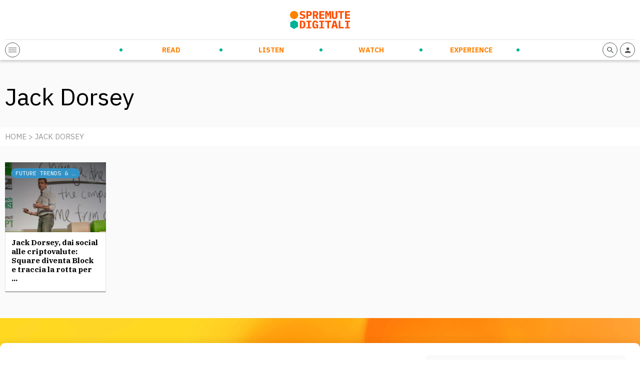

--- FILE ---
content_type: text/html; charset=UTF-8
request_url: https://spremutedigitali.com/tag/jack-dorsey/
body_size: 10049
content:
<!doctype html>
<html class="no-js" lang="it-IT">

<head>
	<meta charset="utf-8">
	<!-- Force IE to use the latest rendering engine available -->
	<meta http-equiv="X-UA-Compatible" content="IE=edge">
	<!-- Mobile Meta -->
	<meta name="viewport" content="width=device-width, initial-scale=1.0">

	<meta class="foundation-mq" name="foundation class" content="CSS">
	<meta name="theme-color" content="#FF4C00">

	<meta name='robots' content='index, follow, max-image-preview:large, max-snippet:-1, max-video-preview:-1' />

<!-- Google Tag Manager for WordPress by gtm4wp.com -->
<script data-cfasync="false" data-pagespeed-no-defer>
	var gtm4wp_datalayer_name = "dataLayer";
	var dataLayer = dataLayer || [];
</script>
<!-- End Google Tag Manager for WordPress by gtm4wp.com -->
	<!-- This site is optimized with the Yoast SEO plugin v21.5 - https://yoast.com/wordpress/plugins/seo/ -->
	<title>Jack Dorsey Archives | Spremute Digitali</title>
	<link rel="canonical" href="https://spremutedigitali.com/tag/jack-dorsey/" />
	<meta property="og:locale" content="it_IT" />
	<meta property="og:type" content="article" />
	<meta property="og:title" content="Jack Dorsey Archives | Spremute Digitali" />
	<meta property="og:url" content="https://spremutedigitali.com/tag/jack-dorsey/" />
	<meta property="og:site_name" content="Spremute Digitali" />
	<meta property="og:image" content="https://spremutedigitali.com/wp-content/uploads/2021/04/2020_spremute-digitali_marchioversione-estesa_C.png" />
	<meta property="og:image:width" content="1147" />
	<meta property="og:image:height" content="352" />
	<meta property="og:image:type" content="image/png" />
	<meta name="twitter:card" content="summary_large_image" />
	<meta name="twitter:site" content="@spremute" />
	<script type="application/ld+json" class="yoast-schema-graph">{"@context":"https://schema.org","@graph":[{"@type":"CollectionPage","@id":"https://spremutedigitali.com/tag/jack-dorsey/","url":"https://spremutedigitali.com/tag/jack-dorsey/","name":"Jack Dorsey Archives | Spremute Digitali","isPartOf":{"@id":"https://spremutedigitali.com/#website"},"primaryImageOfPage":{"@id":"https://spremutedigitali.com/tag/jack-dorsey/#primaryimage"},"image":{"@id":"https://spremutedigitali.com/tag/jack-dorsey/#primaryimage"},"thumbnailUrl":"https://spremutedigitali.com/wp-content/uploads/2021/12/jack-dorsey-criptovalute-block.jpg","breadcrumb":{"@id":"https://spremutedigitali.com/tag/jack-dorsey/#breadcrumb"},"inLanguage":"it-IT"},{"@type":"ImageObject","inLanguage":"it-IT","@id":"https://spremutedigitali.com/tag/jack-dorsey/#primaryimage","url":"https://spremutedigitali.com/wp-content/uploads/2021/12/jack-dorsey-criptovalute-block.jpg","contentUrl":"https://spremutedigitali.com/wp-content/uploads/2021/12/jack-dorsey-criptovalute-block.jpg","width":1200,"height":800,"caption":"Jack Dorsey, il visionario creatore di Twitter lascia la guida del celebre social per dedicarsi al progetto dedicato alle criptovalute."},{"@type":"BreadcrumbList","@id":"https://spremutedigitali.com/tag/jack-dorsey/#breadcrumb","itemListElement":[{"@type":"ListItem","position":1,"name":"Home","item":"https://spremutedigitali.com/"},{"@type":"ListItem","position":2,"name":"Jack Dorsey"}]},{"@type":"WebSite","@id":"https://spremutedigitali.com/#website","url":"https://spremutedigitali.com/","name":"Spremute Digitali","description":"Innovare per crescere","publisher":{"@id":"https://spremutedigitali.com/#organization"},"potentialAction":[{"@type":"SearchAction","target":{"@type":"EntryPoint","urlTemplate":"https://spremutedigitali.com/?s={search_term_string}"},"query-input":"required name=search_term_string"}],"inLanguage":"it-IT"},{"@type":"Organization","@id":"https://spremutedigitali.com/#organization","name":"Spremute Digitali","url":"https://spremutedigitali.com/","logo":{"@type":"ImageObject","inLanguage":"it-IT","@id":"https://spremutedigitali.com/#/schema/logo/image/","url":"https://spremutedigitali.com/wp-content/uploads/2021/04/2020_spremute-digitali_marchioversione-estesa_C.png","contentUrl":"https://spremutedigitali.com/wp-content/uploads/2021/04/2020_spremute-digitali_marchioversione-estesa_C.png","width":1147,"height":352,"caption":"Spremute Digitali"},"image":{"@id":"https://spremutedigitali.com/#/schema/logo/image/"},"sameAs":["https://www.facebook.com/Spremutedigitali","https://twitter.com/spremute","https://www.linkedin.com/company/spremute-digitali/"]}]}</script>
	<!-- / Yoast SEO plugin. -->


<link rel='dns-prefetch' href='//cdn.jsdelivr.net' />
<link rel='dns-prefetch' href='//cdnjs.cloudflare.com' />
<style id='wp-block-library-theme-inline-css' type='text/css'>
.wp-block-audio figcaption{color:#555;font-size:13px;text-align:center}.is-dark-theme .wp-block-audio figcaption{color:hsla(0,0%,100%,.65)}.wp-block-audio{margin:0 0 1em}.wp-block-code{border:1px solid #ccc;border-radius:4px;font-family:Menlo,Consolas,monaco,monospace;padding:.8em 1em}.wp-block-embed figcaption{color:#555;font-size:13px;text-align:center}.is-dark-theme .wp-block-embed figcaption{color:hsla(0,0%,100%,.65)}.wp-block-embed{margin:0 0 1em}.blocks-gallery-caption{color:#555;font-size:13px;text-align:center}.is-dark-theme .blocks-gallery-caption{color:hsla(0,0%,100%,.65)}.wp-block-image figcaption{color:#555;font-size:13px;text-align:center}.is-dark-theme .wp-block-image figcaption{color:hsla(0,0%,100%,.65)}.wp-block-image{margin:0 0 1em}.wp-block-pullquote{border-bottom:4px solid;border-top:4px solid;color:currentColor;margin-bottom:1.75em}.wp-block-pullquote cite,.wp-block-pullquote footer,.wp-block-pullquote__citation{color:currentColor;font-size:.8125em;font-style:normal;text-transform:uppercase}.wp-block-quote{border-left:.25em solid;margin:0 0 1.75em;padding-left:1em}.wp-block-quote cite,.wp-block-quote footer{color:currentColor;font-size:.8125em;font-style:normal;position:relative}.wp-block-quote.has-text-align-right{border-left:none;border-right:.25em solid;padding-left:0;padding-right:1em}.wp-block-quote.has-text-align-center{border:none;padding-left:0}.wp-block-quote.is-large,.wp-block-quote.is-style-large,.wp-block-quote.is-style-plain{border:none}.wp-block-search .wp-block-search__label{font-weight:700}.wp-block-search__button{border:1px solid #ccc;padding:.375em .625em}:where(.wp-block-group.has-background){padding:1.25em 2.375em}.wp-block-separator.has-css-opacity{opacity:.4}.wp-block-separator{border:none;border-bottom:2px solid;margin-left:auto;margin-right:auto}.wp-block-separator.has-alpha-channel-opacity{opacity:1}.wp-block-separator:not(.is-style-wide):not(.is-style-dots){width:100px}.wp-block-separator.has-background:not(.is-style-dots){border-bottom:none;height:1px}.wp-block-separator.has-background:not(.is-style-wide):not(.is-style-dots){height:2px}.wp-block-table{margin:0 0 1em}.wp-block-table td,.wp-block-table th{word-break:normal}.wp-block-table figcaption{color:#555;font-size:13px;text-align:center}.is-dark-theme .wp-block-table figcaption{color:hsla(0,0%,100%,.65)}.wp-block-video figcaption{color:#555;font-size:13px;text-align:center}.is-dark-theme .wp-block-video figcaption{color:hsla(0,0%,100%,.65)}.wp-block-video{margin:0 0 1em}.wp-block-template-part.has-background{margin-bottom:0;margin-top:0;padding:1.25em 2.375em}
</style>
<style id='global-styles-inline-css' type='text/css'>
body{--wp--preset--gradient--vivid-cyan-blue-to-vivid-purple: linear-gradient(135deg,rgba(6,147,227,1) 0%,rgb(155,81,224) 100%);--wp--preset--gradient--light-green-cyan-to-vivid-green-cyan: linear-gradient(135deg,rgb(122,220,180) 0%,rgb(0,208,130) 100%);--wp--preset--gradient--luminous-vivid-amber-to-luminous-vivid-orange: linear-gradient(135deg,rgba(252,185,0,1) 0%,rgba(255,105,0,1) 100%);--wp--preset--gradient--luminous-vivid-orange-to-vivid-red: linear-gradient(135deg,rgba(255,105,0,1) 0%,rgb(207,46,46) 100%);--wp--preset--gradient--very-light-gray-to-cyan-bluish-gray: linear-gradient(135deg,rgb(238,238,238) 0%,rgb(169,184,195) 100%);--wp--preset--gradient--cool-to-warm-spectrum: linear-gradient(135deg,rgb(74,234,220) 0%,rgb(151,120,209) 20%,rgb(207,42,186) 40%,rgb(238,44,130) 60%,rgb(251,105,98) 80%,rgb(254,248,76) 100%);--wp--preset--gradient--blush-light-purple: linear-gradient(135deg,rgb(255,206,236) 0%,rgb(152,150,240) 100%);--wp--preset--gradient--blush-bordeaux: linear-gradient(135deg,rgb(254,205,165) 0%,rgb(254,45,45) 50%,rgb(107,0,62) 100%);--wp--preset--gradient--luminous-dusk: linear-gradient(135deg,rgb(255,203,112) 0%,rgb(199,81,192) 50%,rgb(65,88,208) 100%);--wp--preset--gradient--pale-ocean: linear-gradient(135deg,rgb(255,245,203) 0%,rgb(182,227,212) 50%,rgb(51,167,181) 100%);--wp--preset--gradient--electric-grass: linear-gradient(135deg,rgb(202,248,128) 0%,rgb(113,206,126) 100%);--wp--preset--gradient--midnight: linear-gradient(135deg,rgb(2,3,129) 0%,rgb(40,116,252) 100%);--wp--preset--duotone--dark-grayscale: url('#wp-duotone-dark-grayscale');--wp--preset--duotone--grayscale: url('#wp-duotone-grayscale');--wp--preset--duotone--purple-yellow: url('#wp-duotone-purple-yellow');--wp--preset--duotone--blue-red: url('#wp-duotone-blue-red');--wp--preset--duotone--midnight: url('#wp-duotone-midnight');--wp--preset--duotone--magenta-yellow: url('#wp-duotone-magenta-yellow');--wp--preset--duotone--purple-green: url('#wp-duotone-purple-green');--wp--preset--duotone--blue-orange: url('#wp-duotone-blue-orange');--wp--preset--font-size--small: 13px;--wp--preset--font-size--medium: 20px;--wp--preset--font-size--large: 36px;--wp--preset--font-size--x-large: 42px;--wp--preset--spacing--20: 0.44rem;--wp--preset--spacing--30: 0.67rem;--wp--preset--spacing--40: 1rem;--wp--preset--spacing--50: 1.5rem;--wp--preset--spacing--60: 2.25rem;--wp--preset--spacing--70: 3.38rem;--wp--preset--spacing--80: 5.06rem;--wp--preset--shadow--natural: 6px 6px 9px rgba(0, 0, 0, 0.2);--wp--preset--shadow--deep: 12px 12px 50px rgba(0, 0, 0, 0.4);--wp--preset--shadow--sharp: 6px 6px 0px rgba(0, 0, 0, 0.2);--wp--preset--shadow--outlined: 6px 6px 0px -3px rgba(255, 255, 255, 1), 6px 6px rgba(0, 0, 0, 1);--wp--preset--shadow--crisp: 6px 6px 0px rgba(0, 0, 0, 1);}:where(.is-layout-flex){gap: 0.5em;}body .is-layout-flow > .alignleft{float: left;margin-inline-start: 0;margin-inline-end: 2em;}body .is-layout-flow > .alignright{float: right;margin-inline-start: 2em;margin-inline-end: 0;}body .is-layout-flow > .aligncenter{margin-left: auto !important;margin-right: auto !important;}body .is-layout-constrained > .alignleft{float: left;margin-inline-start: 0;margin-inline-end: 2em;}body .is-layout-constrained > .alignright{float: right;margin-inline-start: 2em;margin-inline-end: 0;}body .is-layout-constrained > .aligncenter{margin-left: auto !important;margin-right: auto !important;}body .is-layout-constrained > :where(:not(.alignleft):not(.alignright):not(.alignfull)){max-width: var(--wp--style--global--content-size);margin-left: auto !important;margin-right: auto !important;}body .is-layout-constrained > .alignwide{max-width: var(--wp--style--global--wide-size);}body .is-layout-flex{display: flex;}body .is-layout-flex{flex-wrap: wrap;align-items: center;}body .is-layout-flex > *{margin: 0;}:where(.wp-block-columns.is-layout-flex){gap: 2em;}.has-vivid-cyan-blue-to-vivid-purple-gradient-background{background: var(--wp--preset--gradient--vivid-cyan-blue-to-vivid-purple) !important;}.has-light-green-cyan-to-vivid-green-cyan-gradient-background{background: var(--wp--preset--gradient--light-green-cyan-to-vivid-green-cyan) !important;}.has-luminous-vivid-amber-to-luminous-vivid-orange-gradient-background{background: var(--wp--preset--gradient--luminous-vivid-amber-to-luminous-vivid-orange) !important;}.has-luminous-vivid-orange-to-vivid-red-gradient-background{background: var(--wp--preset--gradient--luminous-vivid-orange-to-vivid-red) !important;}.has-very-light-gray-to-cyan-bluish-gray-gradient-background{background: var(--wp--preset--gradient--very-light-gray-to-cyan-bluish-gray) !important;}.has-cool-to-warm-spectrum-gradient-background{background: var(--wp--preset--gradient--cool-to-warm-spectrum) !important;}.has-blush-light-purple-gradient-background{background: var(--wp--preset--gradient--blush-light-purple) !important;}.has-blush-bordeaux-gradient-background{background: var(--wp--preset--gradient--blush-bordeaux) !important;}.has-luminous-dusk-gradient-background{background: var(--wp--preset--gradient--luminous-dusk) !important;}.has-pale-ocean-gradient-background{background: var(--wp--preset--gradient--pale-ocean) !important;}.has-electric-grass-gradient-background{background: var(--wp--preset--gradient--electric-grass) !important;}.has-midnight-gradient-background{background: var(--wp--preset--gradient--midnight) !important;}.has-small-font-size{font-size: var(--wp--preset--font-size--small) !important;}.has-medium-font-size{font-size: var(--wp--preset--font-size--medium) !important;}.has-large-font-size{font-size: var(--wp--preset--font-size--large) !important;}.has-x-large-font-size{font-size: var(--wp--preset--font-size--x-large) !important;}
.wp-block-navigation a:where(:not(.wp-element-button)){color: inherit;}
:where(.wp-block-columns.is-layout-flex){gap: 2em;}
.wp-block-pullquote{font-size: 1.5em;line-height: 1.6;}
</style>
<link rel='stylesheet' id='wpo_min-header-0-css' href='https://spremutedigitali.com/wp-content/cache/wpo-minify/1699958698/assets/wpo-minify-header-e7f43ee3.min.css' type='text/css' media='all' />
<link rel='stylesheet' id='splide-css-css' href='https://cdn.jsdelivr.net/npm/@splidejs/splide@latest/dist/css/splide.min.css' type='text/css' media='all' />
<link rel='stylesheet' id='wpo_min-header-2-css' href='https://spremutedigitali.com/wp-content/cache/wpo-minify/1699958698/assets/wpo-minify-header-9c460e52.min.css' type='text/css' media='all' />
<script type='text/javascript' src='https://spremutedigitali.com/wp-includes/js/jquery/jquery.min.js' id='jquery-core-js'></script>
<script type='text/javascript' src='https://spremutedigitali.com/wp-includes/js/jquery/jquery-migrate.min.js' id='jquery-migrate-js'></script>
<link rel="https://api.w.org/" href="https://spremutedigitali.com/wp-json/" /><link rel="alternate" type="application/json" href="https://spremutedigitali.com/wp-json/wp/v2/tags/2389" />		<!-- Custom Logo: hide header text -->
		<style id="custom-logo-css" type="text/css">
			.site-title, .site-description {
				position: absolute;
				clip: rect(1px, 1px, 1px, 1px);
			}
		</style>
		<link type="text/css" rel="stylesheet" href="https://spremutedigitali.com/wp-content/plugins/category-specific-rss-feed-menu/wp_cat_rss_style.css" />

<!-- Google Tag Manager for WordPress by gtm4wp.com -->
<!-- GTM Container placement set to off -->
<script data-cfasync="false" data-pagespeed-no-defer type="text/javascript">
	var dataLayer_content = {"pageTitle":"Jack Dorsey Archives | Spremute Digitali"};
	dataLayer.push( dataLayer_content );
</script>
<script>
	console.warn && console.warn("[GTM4WP] Google Tag Manager container code placement set to OFF !!!");
	console.warn && console.warn("[GTM4WP] Data layer codes are active but GTM container must be loaded using custom coding !!!");
</script>
<!-- End Google Tag Manager for WordPress by gtm4wp.com -->
	
	<!-- Google Tag Manager -->
<script>(function(w,d,s,l,i){w[l]=w[l]||[];w[l].push({'gtm.start':
new Date().getTime(),event:'gtm.js'});var f=d.getElementsByTagName(s)[0],
j=d.createElement(s),dl=l!='dataLayer'?'&l='+l:'';j.async=true;j.src=
'https://www.googletagmanager.com/gtm.js?id='+i+dl;f.parentNode.insertBefore(j,f);
})(window,document,'script','dataLayer','GTM-5ZC383G');</script>
<!-- End Google Tag Manager -->

<!-- Facebook Pixel Code -->
<script>
!function(f,b,e,v,n,t,s)
{if(f.fbq)return;n=f.fbq=function(){n.callMethod?
n.callMethod.apply(n,arguments):n.queue.push(arguments)};
if(!f._fbq)f._fbq=n;n.push=n;n.loaded=!0;n.version='2.0';
n.queue=[];t=b.createElement(e);t.async=!0;
t.src=v;s=b.getElementsByTagName(e)[0];
s.parentNode.insertBefore(t,s)}(window, document,'script',
'https://connect.facebook.net/en_US/fbevents.js');
fbq('init', '136881425077259');
fbq('track', 'PageView');
</script>
<!-- End Facebook Pixel Code -->
<meta name="facebook-domain-verification" content="tuhs1vfe9dvm7nh1notpuiej5bb4qf" />

<style>
.wp-embedded-content {max-width: 100% !important;}
@media print, screen and (max-width: 1023px) {
.header-bottom-sd-content-center {visibility: hidden;opacity: 0;position: absolute;width: 100%;left: 0;padding: 10px;}
  .open-header .header-bottom-sd-content-center {visibility: visible;opacity: 1;}
  .header-bottom-sd-icon-left, .header-bottom-sd-icon-right {position: relative;z-index: +1;}
.sd-blog-author {margin-bottom: 20px !important;}
.sd-post-preview-big-image {
    width: 100%;
}
.sd-post-preview-big-content {
    width: 100%;
}
}
</style>

	<link rel="preconnect" href="https://fonts.gstatic.com">
	<link href="https://fonts.googleapis.com/css2?family=IBM+Plex+Mono&family=IBM+Plex+Sans:ital,wght@0,400;0,700;1,400&family=IBM+Plex+Serif:ital,wght@0,400;0,700;1,400&display=swap" rel="stylesheet">
	<link rel="preconnect" href="https://cdn.flipboard.com">
	<link rel="preconnect" href="https://cdn.jsdelivr.net">
	<link rel="preconnect" href="https://cdnjs.cloudflare.com">
	<link rel="preconnect" href="https://connect.facebook.net">
	<link rel="preconnect" href="https://fonts.googleapis.com">
	<link rel="preconnect" href="https://fonts.gstatic.com">
	<link rel="preconnect" href="https://seedble.activehosted.com">
	<link rel="preconnect" href="https://www.google-analytics.com">
	<link rel="preconnect" href="https://www.googletagmanager.com">
<link rel="icon" href="https://spremutedigitali.com/wp-content/uploads/2021/03/cropped-favicon-32x32.png" sizes="32x32" />
<link rel="icon" href="https://spremutedigitali.com/wp-content/uploads/2021/03/cropped-favicon-192x192.png" sizes="192x192" />
<link rel="apple-touch-icon" href="https://spremutedigitali.com/wp-content/uploads/2021/03/cropped-favicon-180x180.png" />
<meta name="msapplication-TileImage" content="https://spremutedigitali.com/wp-content/uploads/2021/03/cropped-favicon-270x270.png" />
<noscript><style id="rocket-lazyload-nojs-css">.rll-youtube-player, [data-lazy-src]{display:none !important;}</style></noscript>
	<link rel="preload" href="/wp-content/themes/spremutedigitali/assets/styles/font/sd-icons.woff2" as="font" type="font/woff2" crossorigin>

</head>

<body class="archive tag tag-jack-dorsey tag-2389">
	<!-- Google Tag Manager (noscript) -->
	<noscript><iframe src="https://www.googletagmanager.com/ns.html?id=GTM-5ZC383G" height="0" width="0" style="display:none;visibility:hidden"></iframe></noscript>
	<!-- End Google Tag Manager (noscript) -->
		<header class="header" role="banner">
		<div class="row">
			<div class="column">
				<div class="header-top">
											<a href="https://spremutedigitali.com">
							<img src="data:image/svg+xml,%3Csvg%20xmlns='http://www.w3.org/2000/svg'%20viewBox='0%200%200%200'%3E%3C/svg%3E" alt="Spremute Digitali" data-lazy-src="https://spremutedigitali.com/wp-content/themes/spremutedigitali/assets/images/logo.svg"><noscript><img src="https://spremutedigitali.com/wp-content/themes/spremutedigitali/assets/images/logo.svg" alt="Spremute Digitali"></noscript>
						</a>
										<div class="header-adsense">
											</div>
					<div class="header-adsense-mobile">
											</div>
				</div>
				<div class="header-bottom">
					<div class="header-bottom-sd-icon-left">
						<span class="sd-icon sd-menu-opener">
							<div></div>
							<div></div>
							<div></div>
						</span>
					</div>
					<div class="header-bottom-sd-content-center">
						<ul id="menu-menu-principale" class="nav clearfix uppercase"><li id="menu-item-33" class="sd-menu-read menu-item menu-item-type-post_type menu-item-object-page menu-item-has-children menu-item-33"><a href="https://spremutedigitali.com/read/">Read</a>
<ul class="sub-menu">
	<li id="menu-item-88082" class="menu-item menu-item-type-taxonomy menu-item-object-category menu-item-88082"><a href="https://spremutedigitali.com/argomenti/startup-entrepreneurship/">Startup &amp; Entrepreneurship</a></li>
	<li id="menu-item-88076" class="menu-item menu-item-type-taxonomy menu-item-object-category menu-item-88076"><a href="https://spremutedigitali.com/argomenti/corporate-innovation/">Corporate Innovation</a></li>
	<li id="menu-item-88079" class="menu-item menu-item-type-taxonomy menu-item-object-category menu-item-88079"><a href="https://spremutedigitali.com/argomenti/new-ways-of-working/">New Ways of Working</a></li>
	<li id="menu-item-88077" class="menu-item menu-item-type-taxonomy menu-item-object-category menu-item-88077"><a href="https://spremutedigitali.com/argomenti/future-trends-tech/">Future Trends &amp; Tech</a></li>
	<li id="menu-item-88078" class="menu-item menu-item-type-taxonomy menu-item-object-category menu-item-88078"><a href="https://spremutedigitali.com/argomenti/marketing-communication/">Marketing &amp; Communication</a></li>
	<li id="menu-item-88081" class="menu-item menu-item-type-taxonomy menu-item-object-category menu-item-88081"><a href="https://spremutedigitali.com/argomenti/personal-empowerment/">Personal Empowerment</a></li>
	<li id="menu-item-88080" class="menu-item menu-item-type-taxonomy menu-item-object-category menu-item-88080"><a href="https://spremutedigitali.com/argomenti/news-press/">News and Press</a></li>
</ul>
</li>
<li id="menu-item-31" class="sd-menu-listen menu-item menu-item-type-post_type menu-item-object-page menu-item-has-children menu-item-31"><a href="https://spremutedigitali.com/listen/">Listen</a>
<ul class="sub-menu">
	<li id="menu-item-89430" class="menu-item menu-item-type-taxonomy menu-item-object-categoria_listen menu-item-89430"><a href="https://spremutedigitali.com/show/daily-orange-squeeze/">Daily Orange Squeeze</a></li>
	<li id="menu-item-88083" class="menu-item menu-item-type-taxonomy menu-item-object-categoria_listen menu-item-88083"><a href="https://spremutedigitali.com/show/audiospremute/">Audiospremute</a></li>
</ul>
</li>
<li id="menu-item-32" class="sd-menu-watch menu-item menu-item-type-post_type menu-item-object-page menu-item-has-children menu-item-32"><a href="https://spremutedigitali.com/watch/">Watch</a>
<ul class="sub-menu">
	<li id="menu-item-88095" class="menu-item menu-item-type-taxonomy menu-item-object-categoria_watch menu-item-88095"><a href="https://spremutedigitali.com/categoria_watch/videospremute/">Videospremute</a></li>
</ul>
</li>
<li id="menu-item-30" class="sd-menu-experience menu-item menu-item-type-post_type menu-item-object-page menu-item-has-children menu-item-30"><a href="https://spremutedigitali.com/experience/">Experience</a>
<ul class="sub-menu">
	<li id="menu-item-88113" class="menu-item menu-item-type-post_type menu-item-object-page menu-item-88113"><a href="https://spremutedigitali.com/eventi-in-corso/">Eventi in corso</a></li>
	<li id="menu-item-88110" class="menu-item menu-item-type-post_type menu-item-object-page menu-item-88110"><a href="https://spremutedigitali.com/prossimi-eventi/">Prossimi eventi</a></li>
	<li id="menu-item-88112" class="menu-item menu-item-type-post_type menu-item-object-page menu-item-88112"><a href="https://spremutedigitali.com/eventi-passati/">Eventi passati</a></li>
	<li id="menu-item-88111" class="menu-item menu-item-type-post_type menu-item-object-page menu-item-88111"><a href="https://spremutedigitali.com/media-partnership/">Media partnership</a></li>
	<li id="menu-item-88114" class="menu-item menu-item-type-post_type menu-item-object-page menu-item-88114"><a href="https://spremutedigitali.com/calendario/">Calendario</a></li>
</ul>
</li>
</ul>						<div class="sd-secondary-menu">
							
							<div class="sd-social-menu">
								<a rel="nofollow" href="https://www.instagram.com/spremutedigitali/" target="_blank"><span class="sd-icon-social sd-icon-social-instagram"><i class="icon-instagram"></i></span></a><a rel="nofollow" href="https://www.youtube.com/c/SpremuteDigitali" target="_blank"><span class="sd-icon-social sd-icon-social-youtube"><i class="icon-youtube"></i></span></a><a rel="nofollow" href="https://twitter.com/spremute" target="_blank"><span class="sd-icon-social sd-icon-social-twitter"><i class="icon-twitter"></i></span></a><a rel="nofollow" href="https://www.facebook.com/Spremutedigitali" target="_blank"><span class="sd-icon-social sd-icon-social-facebook"><i class="icon-facebook"></i></span></a><a rel="nofollow" href="https://it.linkedin.com/company/spremute-digitali" target="_blank"><span class="sd-icon-social sd-icon-social-linkedin"><i class="icon-linkedin"></i></span></a>							</div>

						</div>
					</div>
					<div class="header-bottom-sd-icon-right">

												<a rel="nofollow" href="https://spremutedigitali.com/i-tuoi-contenuti/">
							<span class="sd-icon"><i class="icon-profile"></i></span>
						</a>
						<span class="sd-icon toggle-search-form"><i class="icon-search"></i></span>
					</div>
				</div>
			</div>
		</div>
	</header> <!-- end .header -->


	<div class="off-canvas-wrapper transition-fade" id="swup">
		<div class="off-canvas-content" data-off-canvas-content>
<div class="content">

	<div class="bg-grigio-chiarissimo pt-40 pb-20">
		<div class="row">
			<div class="column">
				<h1 class="txt nero" style="text-transform:capitalize;">Jack Dorsey</h1>
									<div class="txt bianco testo-medio wysiwyg line-height-16"></div>
							</div>
		</div>
	</div>
	<div class="bg-bianco pt-10 pb-10">
		<div class="row">
			<div class="column">
				<p class="txt caps grigio testo-medio">
					<a href="https://spremutedigitali.com" class="txt grigio">HOME</a>
					>
					Jack Dorsey				</p>
			</div>
		</div>
	</div>




	<div class="full-row bg-grigio-chiarissimo padding2rem pagination-read">
		<div class="row" data-sd-equalize-content>

							
                    <div class="column large-2 medium-3 small-6 mb-20">
						
<li class="splide__slide">
    <a href="https://spremutedigitali.com/jack-dorsey-block-criptovalute/">
        <div class="sd-post-preview sd-post-preview-abs-bookmark">
            <div data-bg="https://spremutedigitali.com/wp-content/uploads/2021/12/jack-dorsey-criptovalute-block-300x200.jpg" class="sd-post-preview-img bg-overlay bg-overlay-gradient rocket-lazyload" style="">
                <div class="sd-label bg-read">Future Trends &amp; Tech</div>
                <span class="sd-icon" data-bookmark="96514"><i class="icon-bookmark"></i></span>
            </div>
            <div class="sd-post-preview-txt">
                                <h3 class="txt serif bold testo-medio">Jack Dorsey, dai social alle criptovalute: Square diventa Block e traccia la rotta per ...</h3>
                            </div>
        </div>
    </a>
</li>                    </div>


				
				<div class="column">
									</div>

			
		</div>
	</div>



</div> <!-- end #content -->
<div data-bg="https://spremutedigitali.com/wp-content/themes/spremutedigitali/assets/images/spremute-digitali-orange-bg-low.jpg" id="newsletter" class="full-row padding-top-50 bg-cover rocket-lazyload" style="">
    <div class="row sd-box-newsletter">
        <div class=" column large-4">
            <div class="txt bold testo caps nero mt-20" style="margin-bottom: 40px">Contatti</div>
            <div class="mt-20 mb-20">
                <p class="mt-20 mb-20 pr-20" style="font-size: 15px; padding-right: 25%; text-align: justify;"> 
                SpremuteDigitali.com è un marchio proprietario di Seedble S.r.l. Seedble è una PMI innovativa parte del gruppo Symphonie Prime. Dal 2014 disegniamo e creiamo organizzazioni future-proof in grado di innovare, evolversi e adattarsi a tutti gli scenari socio-economici.
                </p>
                <p><div class="bold">SEDE LEGALE E OPERATIVA:</div></p>
                <div class="mt-10 mb-10">
                <p><span class="fas fa-map-marker-alt" style="margin-right: 10px;"></span>Via Prisciano, 72 - 00136 Roma (RM)</p>
                </div>
            </div>
            <div class="mt-30 mb-20">
                <p><div class="bold">ALTRE SEDI:</div></p>
                <div class="mt-10 mb-10">
                <p><span class="fas fa-map-marker-alt" style="margin-right: 10px;"></span>Via Canova 15, 6900 Lugano (CH)</p>
                </div>
            </div>

            <div style="margin-top: 40px">
                <a rel="nofollow" href="https://www.instagram.com/spremutedigitali/" target="_blank"><span class="sd-icon-social sd-icon-social-instagram"><i class="icon-instagram"></i></span></a><a rel="nofollow" href="https://www.youtube.com/c/SpremuteDigitali" target="_blank"><span class="sd-icon-social sd-icon-social-youtube"><i class="icon-youtube"></i></span></a><a rel="nofollow" href="https://twitter.com/spremute" target="_blank"><span class="sd-icon-social sd-icon-social-twitter"><i class="icon-twitter"></i></span></a><a rel="nofollow" href="https://www.facebook.com/Spremutedigitali" target="_blank"><span class="sd-icon-social sd-icon-social-facebook"><i class="icon-facebook"></i></span></a><a rel="nofollow" href="https://it.linkedin.com/company/spremute-digitali" target="_blank"><span class="sd-icon-social sd-icon-social-linkedin"><i class="icon-linkedin"></i></span></a>
            </div>
        </div>
        <div class="column large-2">
            <div class="txt bold testo caps nero mt-20 mb-20">Azienda</div>
            <div class="mt-20 mb-20">
                <ul class="footer_ul"><li id="menu-item-99195" class="menu-item menu-item-type-post_type menu-item-object-page menu-item-99195"><a href="https://spremutedigitali.com/chi-siamo/">Chi siamo</a></li>
<li id="menu-item-99196" class="menu-item menu-item-type-post_type menu-item-object-page menu-item-99196"><a href="https://spremutedigitali.com/contatti/">Contatti</a></li>
<li id="menu-item-99197" class="menu-item menu-item-type-post_type menu-item-object-page menu-item-99197"><a href="https://spremutedigitali.com/i-nostri-autori/">I nostri Autori</a></li>
<li id="menu-item-99198" class="menu-item menu-item-type-post_type menu-item-object-page menu-item-99198"><a href="https://spremutedigitali.com/termini/">Condizioni</a></li>
</ul>            </div>
        </div>
        <div class="column large-2">
            <div class="txt bold testo caps nero mt-20 mb-20">Servizi</div>
            <div class="mt-20 mb-20">
                <ul class="footer_ul"><li id="menu-item-99552" class="menu-item menu-item-type-custom menu-item-object-custom menu-item-99552"><a href="/cdn-cgi/l/email-protection#660f08000926151614030b131203020f010f12070a0f4805090b">Pubblicità</a></li>
<li id="menu-item-99553" class="menu-item menu-item-type-custom menu-item-object-custom menu-item-99553"><a href="/cdn-cgi/l/email-protection#442d2a222b043734362129313021202d232d3025282d6a272b29">Guest blogging</a></li>
<li id="menu-item-99554" class="menu-item menu-item-type-custom menu-item-object-custom menu-item-99554"><a href="/cdn-cgi/l/email-protection#10797e767f50636062757d6564757479777964717c793e737f7d">Media partnership</a></li>
<li id="menu-item-99555" class="menu-item menu-item-type-custom menu-item-object-custom menu-item-99555"><a href="/cdn-cgi/l/email-protection#325b5c545d72414240575f474657565b555b46535e5b1c515d5f">Content service</a></li>
</ul>            </div>
        </div>
        <div class="column large-4  end">
            <div class="newsletter_box">
                <div class="row">
                    <div class="column large-12">
                        <p class="txt bold caps sottotitolo-piccolo mt-20 mb-20">Iscriviti alla newsletter per leggere contenuti sempre freschi ed energetici</p>
                        <div id="sd-newsletter-form">
                            <div class="_form_31"></div>
                            <script data-cfasync="false" src="/cdn-cgi/scripts/5c5dd728/cloudflare-static/email-decode.min.js"></script><script src="https://seedble.activehosted.com/f/embed.php?id=31" type="text/javascript" charset="utf-8"></script>
                        </div>
                    </div>
                </div>

            </div>
        </div>
    </div>
</div>




<!-- <div class="full-row bg-grigio-scuro">
    <div class="row">
        <div class="column large-3 sd-footer-columns">
            <a href="https://spremutedigitali.com"><img src="data:image/svg+xml,%3Csvg%20xmlns='http://www.w3.org/2000/svg'%20viewBox='0%200%200%200'%3E%3C/svg%3E" class="sd-footer-logo" data-lazy-src="https://spremutedigitali.com/wp-content/themes/spremutedigitali/assets/images/logo-footer.svg"><noscript><img src="https://spremutedigitali.com/wp-content/themes/spremutedigitali/assets/images/logo-footer.svg" class="sd-footer-logo"></noscript></a>
        </div>
        <div class="column large-6 sd-footer-columns">
            <div class="sd-footer-menu">
                            </div>
        </div>
        <div class="column large-3 sd-footer-columns">
            <div class="sd-footer-social">
                <a rel="nofollow" href="https://www.instagram.com/spremutedigitali/" target="_blank"><span class="sd-icon-social sd-icon-social-instagram"><i class="icon-instagram"></i></span></a><a rel="nofollow" href="https://www.youtube.com/c/SpremuteDigitali" target="_blank"><span class="sd-icon-social sd-icon-social-youtube"><i class="icon-youtube"></i></span></a><a rel="nofollow" href="https://twitter.com/spremute" target="_blank"><span class="sd-icon-social sd-icon-social-twitter"><i class="icon-twitter"></i></span></a><a rel="nofollow" href="https://www.facebook.com/Spremutedigitali" target="_blank"><span class="sd-icon-social sd-icon-social-facebook"><i class="icon-facebook"></i></span></a><a rel="nofollow" href="https://it.linkedin.com/company/spremute-digitali" target="_blank"><span class="sd-icon-social sd-icon-social-linkedin"><i class="icon-linkedin"></i></span></a>                <div class="clear"></div>
            </div>
        </div>
        <div class="clear"></div>
    </div>
</div> -->
<div class="full-row bg-nero sd-footer-bottom">
    <div class="row">
        <div class="column large-6 large-offset-3 end">
            <p class="txt center bianco testo-piccolo">Seedble S.r.l. — Via della Balduina 96 - 00136 - Roma  — P.IVA 12976701008</p>
        </div>

        <div class="column large-3 end">
            <p class="txt right bianco testo-piccolo">
                <a href="https://www.iubenda.com/privacy-policy/189141" target="_blank" rel="nofollow" class="txt bianco testo-piccolo underline">privacy policy</a>
                —
                <a href="https://www.iubenda.com/privacy-policy/189141/cookie-policy" target="_blank" rel="nofollow" class="txt bianco testo-piccolo underline">cookie policy</a>
            </p>
        </div>
    </div>
</div>



<div id="snackbar"><span class="txt bold caps testo-piccolo">Articolo aggiunto ai tuoi preferiti</span></div>



</div> <!-- end .off-canvas-content -->
</div> <!-- end .off-canvas-wrapper -->


<div id="podcast-player">
    <audio id="podcast-audio" src=""></audio>
    <div class="podcast-player-icon podcast-player-icon-left" id="podcast-play-pause">
        <div class="podcast-play-icon play"></div>
        <div class="podcast-play-icon pause"></div>
    </div>
    <div class="podcast-player-content">
        <div class="podcast-player-content-title">
            <p class="txt center bianco bold testo-medio" id="podcast-player-title">.</p>
        </div>
        <div class="podcast-player-content-progress">
            <p class="txt bianco testo-piccolo" id="podcast-player-current-time">0:00:00</p>
            <div class="podcast-player-content-progress-bar" id="podcast-player-bar-cont">
                <div id="podcast-player-bar"></div>
                <div id="podcast-player-bar-progress" style="width:0%;"></div>
                <div id="podcast-player-handle" style="left:0%;"></div>
            </div>
            <p class="txt right bianco testo-piccolo" id="podcast-player-duration">0:00:00</p>
        </div>
    </div>
    <div class="podcast-player-icon podcast-player-icon-right" id="podcast-stop">
        <div class="podcast-stop-icon"></div>
    </div>
</div>


<div id="search-panel">
    <div id="search-panel-overlay"></div>
    <div id="search-panel-content">
        <form id="search-form" role="search" method="get" action="https://spremutedigitali.com/">
            <i class="icon-search"></i>
            <input type="text" name="s" placeholder="Ricerca..." id="search-input">
            <input type="submit" value="Cerca">
        </form>
    </div>
</div>


<div id="share-panel">
    <div id="share-panel-overlay"></div>
    <div id="share-panel-content" class="sd-social-banner">
        <p class="txt center caps bold testo-medio margin-bottom-20">Condividi questo contenuto su:</p>

        <div class="share-panel-icons icons-float icons-float-large">
            <a href="#" rel="nofollow" target="_blank" id="share-panel-twitter">
                <span class="sd-icon-social sd-icon-social-twitter"><i class="icon-twitter"></i></span>
            </a>
            <a href="#" rel="nofollow" target="_blank" id="share-panel-facebook">
                <span class="sd-icon-social sd-icon-social-facebook"><i class="icon-facebook"></i></span>
            </a>
            <a href="#" rel="nofollow" target="_blank" id="share-panel-linkedin">
                <span class="sd-icon-social sd-icon-social-linkedin"><i class="icon-linkedin"></i></span>
            </a>
            <a href="#" rel="nofollow" target="_blank" id="share-panel-whatsapp">
                <span class="sd-icon-social sd-icon-social-whatsapp"><i class="icon-whatsapp"></i></span>
            </a>
            <a data-flip-widget="shareflip" rel="nofollow" href="https://flipboard.com">
                <img src="data:image/svg+xml,%3Csvg%20xmlns='http://www.w3.org/2000/svg'%20viewBox='0%200%200%200'%3E%3C/svg%3E" style="min-height: 47px;top: -26px; position: relative;left: 7px;border-radius: 30px;" data-lazy-src="https://cdn.flipboard.com/badges/flipboard_mrsw.png" /><noscript><img src="https://cdn.flipboard.com/badges/flipboard_mrsw.png" style="min-height: 47px;top: -26px; position: relative;left: 7px;border-radius: 30px;" /></noscript></a>
            <script src="https://cdn.flipboard.com/web/buttons/js/flbuttons.min.js" type="text/javascript"></script>
        </div>
    </div>
</div>






<div id="fade-panel" class="active"></div>

	<!-- footer tags -->
	<!-- footer script -->

<script type='text/javascript' id='wpo_min-footer-0-js-extra'>
/* <![CDATA[ */
var php_data = {"ac_settings":{"tracking_actid":252694849,"site_tracking_default":1,"site_tracking":1},"user_email":""};
/* ]]> */
</script>
<script defer type='text/javascript' src='https://spremutedigitali.com/wp-content/cache/wpo-minify/1699958698/assets/wpo-minify-footer-ca4a0ba0.min.js' id='wpo_min-footer-0-js'></script>
<script type='text/javascript' src='https://cdn.jsdelivr.net/npm/@splidejs/splide@latest/dist/js/splide.min.js' id='splide-js-js'></script>
<script type='text/javascript' id='wpo_min-footer-2-js-extra'>
/* <![CDATA[ */
var WPURLS = {"siteurl":"https:\/\/spremutedigitali.com","swup":"","personalContentRequestURI":"\/i-tuoi-contenuti\/"};
/* ]]> */
</script>
<script defer type='text/javascript' src='https://spremutedigitali.com/wp-content/cache/wpo-minify/1699958698/assets/wpo-minify-footer-320404d0.min.js' id='wpo_min-footer-2-js'></script>
<script>window.lazyLoadOptions = {
                elements_selector: "img[data-lazy-src],.rocket-lazyload",
                data_src: "lazy-src",
                data_srcset: "lazy-srcset",
                data_sizes: "lazy-sizes",
                class_loading: "lazyloading",
                class_loaded: "lazyloaded",
                threshold: 300,
                callback_loaded: function(element) {
                    if ( element.tagName === "IFRAME" && element.dataset.rocketLazyload == "fitvidscompatible" ) {
                        if (element.classList.contains("lazyloaded") ) {
                            if (typeof window.jQuery != "undefined") {
                                if (jQuery.fn.fitVids) {
                                    jQuery(element).parent().fitVids();
                                }
                            }
                        }
                    }
                }};
        window.addEventListener('LazyLoad::Initialized', function (e) {
            var lazyLoadInstance = e.detail.instance;

            if (window.MutationObserver) {
                var observer = new MutationObserver(function(mutations) {
                    var image_count = 0;
                    var iframe_count = 0;
                    var rocketlazy_count = 0;

                    mutations.forEach(function(mutation) {
                        for (i = 0; i < mutation.addedNodes.length; i++) {
                            if (typeof mutation.addedNodes[i].getElementsByTagName !== 'function') {
                                return;
                            }

                           if (typeof mutation.addedNodes[i].getElementsByClassName !== 'function') {
                                return;
                            }

                            images = mutation.addedNodes[i].getElementsByTagName('img');
                            is_image = mutation.addedNodes[i].tagName == "IMG";
                            iframes = mutation.addedNodes[i].getElementsByTagName('iframe');
                            is_iframe = mutation.addedNodes[i].tagName == "IFRAME";
                            rocket_lazy = mutation.addedNodes[i].getElementsByClassName('rocket-lazyload');

                            image_count += images.length;
			                iframe_count += iframes.length;
			                rocketlazy_count += rocket_lazy.length;

                            if(is_image){
                                image_count += 1;
                            }

                            if(is_iframe){
                                iframe_count += 1;
                            }
                        }
                    } );

                    if(image_count > 0 || iframe_count > 0 || rocketlazy_count > 0){
                        lazyLoadInstance.update();
                    }
                } );

                var b      = document.getElementsByTagName("body")[0];
                var config = { childList: true, subtree: true };

                observer.observe(b, config);
            }
        }, false);</script><script data-no-minify="1" async src="https://spremutedigitali.com/wp-content/plugins/rocket-lazy-load/assets/js/16.1/lazyload.min.js"></script>

<script defer src="https://static.cloudflareinsights.com/beacon.min.js/vcd15cbe7772f49c399c6a5babf22c1241717689176015" integrity="sha512-ZpsOmlRQV6y907TI0dKBHq9Md29nnaEIPlkf84rnaERnq6zvWvPUqr2ft8M1aS28oN72PdrCzSjY4U6VaAw1EQ==" data-cf-beacon='{"version":"2024.11.0","token":"e3b3c556216749268898c6a5b5911398","r":1,"server_timing":{"name":{"cfCacheStatus":true,"cfEdge":true,"cfExtPri":true,"cfL4":true,"cfOrigin":true,"cfSpeedBrain":true},"location_startswith":null}}' crossorigin="anonymous"></script>
</body>

</html> <!-- end page -->

--- FILE ---
content_type: text/css
request_url: https://spremutedigitali.com/wp-content/cache/wpo-minify/1699958698/assets/wpo-minify-header-9c460e52.min.css
body_size: 14338
content:
.page-title .vcard{border:0;padding:0}.byline{color:#999}.entry-content img{max-width:100%;height:auto}.entry-content .alignleft,.entry-content img.alignleft{margin-right:1.5em;display:inline;float:left}.entry-content .alignright,.entry-content img.alignright{margin-left:1.5em;display:inline;float:right}.entry-content .aligncenter,.entry-content img.aligncenter{margin-right:auto;margin-left:auto;display:block;clear:both}.entry-content object,.entry-content video{max-width:100%;height:auto}.entry-content pre{background:#eee;border:1px solid #cecece;padding:10px}.wp-caption{max-width:100%;background:#eee;padding:5px}.wp-caption img{max-width:100%;margin-bottom:0;width:100%}.wp-caption p.wp-caption-text{font-size:.85em;margin:4px 0 7px;text-align:center}.post-password-form input[type=submit]{display:inline-block;vertical-align:middle;margin:0 0 1rem;font-family:inherit;padding:.85em 1em;-webkit-appearance:none;border:1px solid transparent;border-radius:0;transition:background-color 0.25s ease-out,color 0.25s ease-out;font-size:.9rem;line-height:1;text-align:center;cursor:pointer;background-color:#1779ba;color:#fefefe}[data-whatinput=mouse] .post-password-form input[type=submit]{outline:0}.post-password-form input[type=submit]:focus,.post-password-form input[type=submit]:hover{background-color:#14679e;color:#fefefe}.gallery{max-width:100%;margin-left:auto;margin-right:auto;margin-right:-15px;margin-left:-15px}.gallery::after,.gallery::before{content:' ';display:table}.gallery::after{clear:both}.gallery.gallery-columns-1>dl{width:100%;float:left;padding-right:.625rem;padding-left:.625rem}@media print,screen and(min-width:40em){.gallery.gallery-columns-1>dl{padding-right:.9375rem;padding-left:.9375rem}}.gallery.gallery-columns-1>dl:last-child:not(:first-child){float:right}.gallery.gallery-columns-2>dl{width:50%;float:left;padding-right:.625rem;padding-left:.625rem}@media print,screen and(min-width:40em){.gallery.gallery-columns-2>dl{padding-right:.9375rem;padding-left:.9375rem}}.gallery.gallery-columns-2>dl:last-child:not(:first-child){float:right}.gallery.gallery-columns-3>dl{width:33.33333%;float:left;padding-right:.625rem;padding-left:.625rem}@media print,screen and(min-width:40em){.gallery.gallery-columns-3>dl{padding-right:.9375rem;padding-left:.9375rem}}.gallery.gallery-columns-3>dl:last-child:not(:first-child){float:right}.gallery.gallery-columns-4>dl{width:25%;float:left;padding-right:.625rem;padding-left:.625rem}@media print,screen and(min-width:40em){.gallery.gallery-columns-4>dl{padding-right:.9375rem;padding-left:.9375rem}}.gallery.gallery-columns-4>dl:last-child:not(:first-child){float:right}.gallery.gallery-columns-5>dl{width:20%;float:left;padding-right:.625rem;padding-left:.625rem}@media print,screen and(min-width:40em){.gallery.gallery-columns-5>dl{padding-right:.9375rem;padding-left:.9375rem}}.gallery.gallery-columns-5>dl:last-child:not(:first-child){float:right}.gallery.gallery-columns-6>dl{width:16.66667%;float:left;padding-right:.625rem;padding-left:.625rem}@media print,screen and(min-width:40em){.gallery.gallery-columns-6>dl{padding-right:.9375rem;padding-left:.9375rem}}.gallery.gallery-columns-6>dl:last-child:not(:first-child){float:right}.gallery.gallery-columns-7>dl{width:14.28571%;float:left;padding-right:.625rem;padding-left:.625rem}@media print,screen and(min-width:40em){.gallery.gallery-columns-7>dl{padding-right:.9375rem;padding-left:.9375rem}}.gallery.gallery-columns-7>dl:last-child:not(:first-child){float:right}.gallery.gallery-columns-8>dl{width:12.5%;float:left;padding-right:.625rem;padding-left:.625rem}@media print,screen and(min-width:40em){.gallery.gallery-columns-8>dl{padding-right:.9375rem;padding-left:.9375rem}}.gallery.gallery-columns-8>dl:last-child:not(:first-child){float:right}.gallery dl{width:100%;float:left;padding-left:.9375rem;padding-right:.9375rem}.gallery dl:last-child:not(:first-child){float:right}.page-navigation{margin-top:1rem}#comments .commentlist{margin-left:0}#respond ul{margin-left:0}.commentlist li{position:relative;clear:both;overflow:hidden;list-style-type:none;margin-bottom:1.5em;padding:.7335em 10px}.commentlist li:last-child{margin-bottom:0}.commentlist li ul.children{margin:0}.commentlist li[class*=depth-]{margin-top:1.1em}.commentlist li.depth-1{margin-left:0;margin-top:0}.commentlist li:not(.depth-1){margin-left:10px;margin-top:0;padding-bottom:0}.commentlist .vcard{margin-left:50px}.commentlist .vcard cite.fn{font-weight:700;font-style:normal}.commentlist .vcard time{float:right}.commentlist .vcard time a{color:#999;text-decoration:none}.commentlist .vcard time a:hover{text-decoration:underline}.commentlist .vcard img.avatar{position:absolute;left:10px;padding:2px;border:1px solid #cecece;background:#fff}.commentlist .comment_content p{margin:.7335em 0 1.5em;font-size:1em;line-height:1.5em}.commentlist .comment-reply-link{float:right}.respond-form{margin:1.5em 10px;padding-bottom:2.2em}.respond-form form{margin:.75em 0}.respond-form form li{list-style-type:none;clear:both;margin-bottom:.7335em}.respond-form form li label,.respond-form form li small{display:none}.respond-form form input[type=email],.respond-form form input[type=text],.respond-form form input[type=url],.respond-form form textarea{padding:3px 6px;background:#efefef;border:2px solid #cecece;line-height:1.5em}.respond-form form input[type=email]:focus,.respond-form form input[type=text]:focus,.respond-form form input[type=url]:focus,.respond-form form textarea:focus{background:#fff}.respond-form form input[type=email]:invalid,.respond-form form input[type=text]:invalid,.respond-form form input[type=url]:invalid,.respond-form form textarea:invalid{outline:0;border-color:#fbc2c4;background-color:#f6e7eb;-ms-box-shadow:none;box-shadow:none}.respond-form form input[type=email],.respond-form form input[type=text],.respond-form form input[type=url]{max-width:400px;min-width:250px}.respond-form form textarea{resize:none;width:97.3%;height:150px}#comment-form-title{margin:0 0 1.1em}#allowed_tags{margin:1.5em 10px .7335em 0}.nocomments{margin:0 20px 1.1em}.sidebar li{list-style:none}.widget ul{margin:0}.footer{clear:both}body#tinymce{margin:20px}.gform_body ul{list-style:none outside none;margin:0}@media print{*{background:0 0!important;color:#000!important;text-shadow:none!important;-webkit-filter:none!important;filter:none!important;-ms-filter:none!important}a,a:visited{color:#444!important;text-decoration:underline}a:after,a:visited:after{content:" (" attr(href) ")"}a abbr[title]:after,a:visited abbr[title]:after{content:" (" attr(title) ")"}.ir a:after,a[href^="#"]:after,a[href^="javascript:"]:after{content:""}blockquote,pre{border:1px solid #999;page-break-inside:avoid}thead{display:table-header-group}img,tr{page-break-inside:avoid}img{max-width:100%!important}@page{margin:.5cm}h2,h3,p{orphans:3;widows:3}h2,h3{page-break-after:avoid}.page-navigation,.respond-form,.sidebar,.wp-prev-next,nav{display:none}}.dragdealer{position:relative;height:30px}.dragdealer .handle{position:absolute;top:0;left:0;cursor:pointer}.dragdealer .red-bar{width:100px;height:30px;background:#c00;color:#fff;font-size:14px;line-height:30px;text-align:center}.dragdealer .disabled{background:#898989}html::-webkit-scrollbar{width:0!important}html{overflow:-moz-scrollbars-none}html{-ms-overflow-style:none}.pos-relative{position:relative}.row.padding{padding:4rem 0}.column.padding{padding-top:4rem;padding-bottom:4rem}.row{max-width:1280px}@media print,screen and(min-width:1640px){.row{max-width:1440px}}.row-small{max-width:1024px}.column,.columns{padding-left:5px;padding-right:5px}.row{padding-left:5px;padding-right:5px}.row .row{padding-left:0;padding-right:0;margin-right:-5px;margin-left:-5px}div.content{padding-top:120px}@font-face{font-family:sd-icons;src:url(https://spremutedigitali.com/wp-content/themes/spremutedigitali/assets/styles/scss/../font/sd-icons.eot#1699958698);src:url(https://spremutedigitali.com/wp-content/themes/spremutedigitali/assets/styles/scss/../font/sd-icons.eot#1699958698) format("embedded-opentype"),url(https://spremutedigitali.com/wp-content/themes/spremutedigitali/assets/styles/scss/../font/sd-icons.woff2#1699958698) format("woff2"),url(https://spremutedigitali.com/wp-content/themes/spremutedigitali/assets/styles/scss/../font/sd-icons.woff#1699958698) format("woff"),url(https://spremutedigitali.com/wp-content/themes/spremutedigitali/assets/styles/scss/../font/sd-icons.ttf#1699958698) format("truetype"),url(https://spremutedigitali.com/wp-content/themes/spremutedigitali/assets/styles/scss/../font/sd-icons.svg?90324509#sd-icons) format("svg");font-weight:400;font-style:normal}[class*=" icon-"]:before,[class^=icon-]:before{font-family:sd-icons;font-style:normal;font-weight:400;display:inline-block;text-decoration:inherit;width:1em;margin-right:.2em;text-align:center;font-variant:normal;text-transform:none;line-height:1em;margin-left:.2em;-webkit-font-smoothing:antialiased;-moz-osx-font-smoothing:grayscale}.icon-applepodcasts:before{content:'\e800'}.icon-bookmark:before{content:'\e801'}.icon-breaker:before{content:'\e802'}.icon-castbox:before{content:'\e803'}.icon-day:before{content:'\e804'}.icon-email:before{content:'\e805'}.icon-facebook:before{content:'\e806'}.icon-googlepodcasts:before{content:'\e807'}.icon-instagram:before{content:'\e808'}.icon-linkedin:before{content:'\e809'}.icon-night:before{content:'\e80a'}.icon-overcast:before{content:'\e80b'}.icon-pocketcasts:before{content:'\e80c'}.icon-print:before{content:'\e80d'}.icon-profile:before{content:'\e80e'}.icon-radiopublic:before{content:'\e80f'}.icon-search:before{content:'\e810'}.icon-share:before{content:'\e811'}.icon-spotify:before{content:'\e812'}.icon-spreaker:before{content:'\e813'}.icon-telegram:before{content:'\e814'}.icon-textsize:before{content:'\e815'}.icon-twitch:before{content:'\e816'}.icon-twitter:before{content:'\e817'}.icon-vimeo:before{content:'\e818'}.icon-youtube:before{content:'\e819'}.icon-whatsapp:before{content:'\e81a'}.padding1rem{padding-top:1rem;padding-bottom:1rem}.padding2rem{padding-top:2rem;padding-bottom:2rem}.padding3rem{padding-top:3rem;padding-bottom:3rem}.padding4rem{padding-top:4rem;padding-bottom:4rem}.padding5rem{padding-top:5rem;padding-bottom:5rem}.padding6rem{padding-top:6rem;padding-bottom:6rem}.padding7rem{padding-top:7rem;padding-bottom:7rem}.padding8rem{padding-top:8rem;padding-bottom:8rem}.padding2rem-all{padding:2rem}.padding3rem-all{padding:3rem}.padding4rem-all{padding:4rem}.centra-verticale{display:table}.centra-verticale>div{display:table-cell;vertical-align:middle}body{font-family:"IBM Plex Sans",sans-serif;text-rendering:optimizeLegibility;font-weight:400;background-color:#fff}*,h1,h2,h3,h4,h5,h6{font-weight:inherit;font-family:inherit}p{line-height:inherit}em,strong{font-family:inherit}.txt{font-family:"IBM Plex Sans",sans-serif;font-weight:400;font-style:normal}.txt.sans{font-family:"IBM Plex Sans",sans-serif}.txt.mono{font-family:"IBM Plex Mono",monospace}.txt.serif{font-family:"IBM Plex Serif",serif}.txt.bold{font-weight:700;font-style:normal}.txt.italic{font-style:italic}.transition{transition:ease 0.5s}span.mdi:before{transform:scale(1.3)}.clear{clear:both}.txt.arancio{color:#ff8200}.txt.arancio-scuro{color:#ff4c00}.txt.verde{color:#00b294}.txt.read{color:#3392c5}.txt.listen{color:#338e5a}.txt.watch{color:#cc282e}.txt.experience{color:#eec03b}.txt.grigio-chiarissimo{color:#fafafa}.txt.grigio-chiaro{color:#e5e5e5}.txt.grigio-medio{color:#bbb}.txt.grigio{color:#959595}.txt.grigio-scuro{color:#53575a}.txt.grigio-scurissimo{color:#333}.txt.nero{color:#000}.txt.bianco{color:#fff}.bg-arancio{background-color:#ff8200}.bg-arancio-scuro{background-color:#ff4c00}.bg-verde{background-color:#00b294}.bg-read{background-color:#3392c5}.bg-listen{background-color:#338e5a}.bg-watch{background-color:#cc282e}.bg-experience{background-color:#eec03b}.bg-grigio-chiarissimo{background-color:#fafafa}.bg-grigio-chiaro{background-color:#e5e5e5}.bg-grigio-medio{background-color:#bbb}.bg-grigio{background-color:#959595}.bg-grigio-scuro{background-color:#53575a}.bg-grigio-scurissimo{background-color:#333}.bg-nero{background-color:#000}.bg-bianco{background-color:#fff}.mt-10{margin-top:10px}.mb-10{margin-bottom:10px}.pt-10{padding-top:10px}.pb-10{padding-bottom:10px}.mt-20{margin-top:20px}.mb-20{margin-bottom:20px}.pt-20{padding-top:20px}.pb-20{padding-bottom:20px}.mt-30{margin-top:30px}.mb-30{margin-bottom:30px}.pt-30{padding-top:30px}.pb-30{padding-bottom:30px}.mt-40{margin-top:40px}.mb-40{margin-bottom:40px}.pt-40{padding-top:40px}.pb-40{padding-bottom:40px}.mt-50{margin-top:50px}.mb-50{margin-bottom:50px}.pt-50{padding-top:50px}.pb-50{padding-bottom:50px}.mt-60{margin-top:60px}.mb-60{margin-bottom:60px}.pt-60{padding-top:60px}.pb-60{padding-bottom:60px}.mt-70{margin-top:70px}.mb-70{margin-bottom:70px}.pt-70{padding-top:70px}.pb-70{padding-bottom:70px}.mt-80{margin-top:80px}.mb-80{margin-bottom:80px}.pt-80{padding-top:80px}.pb-80{padding-bottom:80px}.mt-90{margin-top:90px}.mb-90{margin-bottom:90px}.pt-90{padding-top:90px}.pb-90{padding-bottom:90px}.mt-100{margin-top:100px}.mb-100{margin-bottom:100px}.pt-100{padding-top:100px}.pb-100{padding-bottom:100px}a{color:#000}a:hover{color:#000}a:focus,a:hover{color:#000}.txt.opacity{opacity:.6}.txt.underline{text-decoration:underline}.bg-contain,.bg-cover{background-position:center center;background-repeat:no-repeat}.bg-cover{background-size:cover}.bg-contain{background-size:contain}.txt.center{text-align:center}.txt.right{text-align:right}.txt.left{text-align:left}.txt.caps{text-transform:uppercase}p{margin-bottom:0}.txt.wysiwyg p{margin-bottom:14px}.txt.titolo-grande{font-size:70px;line-height:1.1}.txt.sottotitolo-grande{font-size:40px;line-height:1.2}.txt.titolo{font-size:38px;line-height:1.2}.txt.sottotitolo{font-size:26px;line-height:1.2}.txt.titolo-piccolo{font-size:32px;line-height:1.2}.txt.sottotitolo-piccolo{font-size:20px;line-height:1.2}.txt.testo{font-size:18px;margin-bottom:0;line-height:1.2}.txt.testo-medio{font-size:15px;margin-bottom:0;line-height:1.2}.txt.testo-piccolo{font-size:13px;margin-bottom:0;line-height:1.2}.txt.testo-piccolissimo{font-size:10px;margin-bottom:0;line-height:1.2}@media print,screen and(max-width:64em){.txt.titolo-grande{font-size:52px}.txt.sottotitolo-grande{font-size:38px}.txt.titolo{font-size:32px}.txt.sottotitolo{font-size:24px}.txt.titolo-piccolo{font-size:26px}.txt.sottotitolo-piccolo{font-size:18px}.txt.testo{font-size:16px;margin-bottom:0}.txt.testo-medio{font-size:15px;margin-bottom:0}.txt.testo-piccolo{font-size:13px;margin-bottom:0}}@media print,screen and(max-width:40em){.txt.titolo-grande{font-size:36px}.txt.sottotitolo-grande{font-size:32px}.txt.titolo{font-size:28px}.txt.sottotitolo{font-size:20px}.txt.titolo-piccolo{font-size:24px}.txt.sottotitolo-piccolo{font-size:18px}.txt.testo{font-size:16px;margin-bottom:0}.txt.testo-medio{font-size:14px;margin-bottom:0}.txt.testo-piccolo{font-size:12px;margin-bottom:0}}.txt.line-height-10{line-height:1}.txt.line-height-12{line-height:1.2}.txt.line-height-14{line-height:1.4}.txt.line-height-16{line-height:1.6}.txt.line-height-18{line-height:1.8}.txt.line-height-20{line-height:2}.margin-bottom-0{margin-bottom:0!important}.margin-bottom-10{margin-bottom:10px!important}.margin-bottom-20{margin-bottom:20px!important}.margin-bottom-30{margin-bottom:30px!important}.margin-bottom-40{margin-bottom:40px!important}.margin-bottom-50{margin-bottom:50px!important}.margin-bottom-60{margin-bottom:60px!important}.margin-bottom-70{margin-bottom:70px!important}.margin-bottom-80{margin-bottom:80px!important}.margin-bottom-80{margin-bottom:80px!important}.margin-bottom-100{margin-bottom:100px!important}.margin-bottom-2rem{margin-bottom:2rem!important}.margin-top-0{margin-top:0!important}.margin-top-10{margin-top:10px!important}.margin-top-20{margin-top:20px!important}.margin-top-30{margin-top:30px!important}.margin-top-40{margin-top:40px!important}.margin-top-50{margin-top:50px!important}.margin-top-60{margin-top:60px!important}.margin-top-70{margin-top:70px!important}.margin-top-80{margin-top:80px!important}.margin-top-90{margin-top:90px!important}.margin-top-100{margin-top:100px!important}.padding-bottom-0{padding-bottom:0!important}.padding-bottom-10{padding-bottom:10px!important}.padding-bottom-20{padding-bottom:20px!important}.padding-bottom-30{padding-bottom:30px!important}.padding-bottom-40{padding-bottom:40px!important}.padding-bottom-50{padding-bottom:50px!important}.padding-bottom-60{padding-bottom:60px!important}.padding-bottom-70{padding-bottom:70px!important}.padding-bottom-80{padding-bottom:80px!important}.padding-bottom-90{padding-bottom:90px!important}.padding-bottom-100{padding-bottom:100px!important}.padding-bottom-2rem{padding-bottom:2rem!important}.padding-top-0{padding-top:0!important}.padding-top-10{padding-top:10px!important}.padding-top-20{padding-top:20px!important}.padding-top-30{padding-top:30px!important}.padding-top-40{padding-top:40px!important}.padding-top-50{padding-top:50px!important}.padding-top-60{padding-top:60px!important}.padding-top-70{padding-top:70px!important}.padding-top-80{padding-top:80px!important}.padding-top-90{padding-top:90px!important}.padding-top-100{padding-top:100px!important}@media print,screen and(max-width:600px){.resp-d,.resp-t,.resp-td{display:none}}@media print,screen and(min-width:601px) and(max-width:1023px){.resp-d,.resp-m,.resp-md{display:none}}@media print,screen and(min-width:1024px){.resp-m,.resp-mt,.resp-t{display:none}}.nascondi{display:none!important}@media print,screen and(max-width:600px){.small-mt-10{margin-top:10px}.small-mt-20{margin-top:20px}.small-mt-30{margin-top:30px}.small-mt-40{margin-top:40px}.small-mt-50{margin-top:50px}.small-mb-10{margin-bottom:10px}.small-mb-20{margin-bottom:20px}.small-mb-30{margin-bottom:30px}.small-mb-40{margin-bottom:40px}.small-mb-50{margin-bottom:50px}}@media print,screen and(max-width:1023px){.medium-mt-10{margin-top:10px}.medium-mt-20{margin-top:20px}.medium-mt-30{margin-top:30px}.medium-mt-40{margin-top:40px}.medium-mt-50{margin-top:50px}.medium-mb-10{margin-bottom:10px}.medium-mb-20{margin-bottom:20px}.medium-mb-30{margin-bottom:30px}.medium-mb-40{margin-bottom:40px}.medium-mb-50{margin-bottom:50px}}.border-top{border-top:solid 1px}.border-bottom{border-bottom:solid 1px}.border-left{border-left:solid 1px}.border-right{border-right:solid 1px}::selection{background-color:#ff8200}.filetto{border-top:solid 1px}.header-top{height:80px;padding:22px 10px;text-align:center;border-bottom:solid 1px #e5e5e5;position:relative}.header-bottom{height:40px}header.header{background-color:#fff;position:fixed;width:100%;transition:ease 0.5s;top:0;z-index:9999999}header.header:before{content:'';background-color:#fff;box-shadow:0 4px 4px 0 rgba(0,0,0,.15);position:absolute;width:100%;height:100%;top:0}header.header.compact-header:not(.open-header){top:-80px}header.header.hide-header:not(.open-header){top:-130px}div#wpadminbar{z-index:99999999999999}.admin-bar header.header{top:32px}.admin-bar header.header.compact-header:not(.open-header){top:-48px}.header-bottom-sd-content-center ul{margin:0;text-align:center}.header-bottom-sd-content-center ul li{display:inline-block}.header-bottom-sd-content-center ul ul{display:block;position:absolute;background-color:#fff;width:100%;left:0;z-index:-1;top:0;transition:ease 0.5s}.header-bottom-sd-content-center ul ul:before{content:'';position:absolute;background-color:#ccc;width:100%;height:100%;left:0;top:0;z-index:-1;opacity:.3}.header-bottom-sd-content-center>ul>li:hover ul{top:100%}.header-bottom-sd-content-center>ul>li>a{width:200px;display:inline-block;padding:9px 4px;font-size:14px;font-weight:700;text-transform:uppercase;color:#ff8200;position:relative;transition:ease 0.5s;margin-right:-4px}.header-bottom-sd-content-center>ul>li:nth-last-child(1)>a:after,.header-bottom-sd-content-center>ul>li>a:before{content:'';width:6px;height:6px;position:absolute;background-color:#00b294;border-radius:8px;top:50%;left:0;transform:translate(-50%,-50%);transition:ease 0.5s}.header-bottom-sd-content-center>ul>li:nth-last-child(1)>a:after{left:unset;right:0}header{height:120px}.open-header{height:100vh}.header-bottom-sd-icon-left{float:left;width:80px;display:block}.header-bottom-sd-icon-right{float:right;width:80px;display:block}.header-bottom-sd-content-center{float:left;width:calc(100% - 160px);transition:ease 0.5s;height:40px}.open-header .header-bottom-sd-content-center{height:calc(100vh - 80px);padding-top:20px;overflow-y:scroll}span.sd-icon{width:30px;height:30px;border:solid 1px #53575a;display:block;border-radius:20px;margin:5px 5px 5px 0;position:relative;float:left;transition:ease 0.5s;cursor:pointer}.header-bottom-sd-icon-left span.sd-icon,.header-bottom-sd-icon-right span.sd-icon{width:30px;height:30px}.header-bottom-sd-icon-right span.sd-icon{float:right;margin-right:0;margin-left:5px}span.sd-icon.sd-menu-opener div{position:absolute;height:1px;width:16px;background-color:#53575a;top:50%;left:50%;transform:translate(-50%,-50%);transition:ease 0.5s}span.sd-icon.sd-menu-opener div:nth-child(1){margin-top:-4px}span.sd-icon.sd-menu-opener div:nth-child(3){margin-top:4px}.open-header span.sd-icon.sd-menu-opener div:nth-child(1){margin-top:0;transform:translate(-50%,-50%) rotate(45deg)}.open-header span.sd-icon.sd-menu-opener div:nth-child(2){width:0}.open-header span.sd-icon.sd-menu-opener div:nth-child(3){margin-top:0;transform:translate(-50%,-50%) rotate(-45deg)}.sd-icon i{color:#53575a;font-size:20px;position:absolute;top:50%;left:50%;transform:translate(-50%,-50%);transition:ease 0.5s}.header-bottom-sd-icon-left span.sd-icon i,.header-bottom-sd-icon-right span.sd-icon i{font-size:20px}.sd-icon:hover{background-color:#53575a}span.sd-icon.sd-menu-opener:hover div{background-color:#fff}.sd-icon:hover i{color:#fff}.header-bottom-sd-content-center ul ul li{position:relative}.header-bottom-sd-content-center ul ul li:before,.header-bottom-sd-content-center ul ul li:nth-last-child(1):after{content:'';position:absolute;width:1px;height:40px;background-color:#fff;top:5px}.header-bottom-sd-content-center ul ul li:nth-last-child(1):after{right:0}.header-bottom-sd-content-center ul ul li a{padding:14px 10px;display:inline-block;font-size:14px;font-weight:700;transition:ease 0.5s;margin-left:4px}.header-bottom-sd-content-center ul ul li:nth-last-child(1) a{margin-right:4px}.header-bottom-sd-content-center>ul:hover>li>a{color:#e5e5e5}.header-bottom-sd-content-center>ul:hover>li:nth-last-child(1)>a:after,.header-bottom-sd-content-center>ul:hover>li>a:before{background-color:#e5e5e5}.sd-menu-read ul:before{background-color:#3392c5!important}.sd-menu-read ul li a{color:#3392c5}.sd-menu-read:hover>a{color:#3392c5!important}.sd-menu-read ul li:hover a{background-color:#3392c5;color:#fff}.sd-menu-listen ul:before{background-color:#338e5a!important}.sd-menu-listen ul li a{color:#338e5a}.sd-menu-listen:hover>a{color:#338e5a!important}.sd-menu-listen ul li:hover a{background-color:#338e5a;color:#fff}.sd-menu-watch ul:before{background-color:#cc282e!important}.sd-menu-watch ul li a{color:#cc282e}.sd-menu-watch:hover>a{color:#cc282e!important}.sd-menu-watch ul li:hover a{background-color:#cc282e;color:#fff}.sd-menu-experience ul:before{background-color:#eec03b!important}.sd-menu-experience ul li a{color:#bf9a2e}.sd-menu-experience:hover>a{color:#eec03b!important}.sd-menu-experience ul li:hover a{background-color:#eec03b;color:#fff}.open-header .header-bottom-sd-content-center>ul>li:nth-last-child(1)>a:after,.open-header .header-bottom-sd-content-center>ul>li>a:before{display:none}.open-header .header-bottom-sd-content-center>ul>li>a{color:#fff;border-radius:30px;margin:8px;width:160px;text-transform:initial;font-weight:400;font-size:18px}.open-header .sd-menu-read>a{background-color:#3392c5;border:solid 2px #3392c5}.open-header .sd-menu-listen>a{background-color:#338e5a;border:solid 2px #338e5a}.open-header .sd-menu-watch>a{background-color:#cc282e;border:solid 2px #cc282e}.open-header .sd-menu-experience>a{background-color:#eec03b;border:solid 2px #eec03b}.open-header .sd-menu-read:hover>a{background-color:#fff}.open-header .sd-menu-listen:hover>a{background-color:#fff}.open-header .sd-menu-watch:hover>a{background-color:#fff}.open-header .sd-menu-experience:hover>a{background-color:#fff}.header-top{z-index:9999999999999}.header-bottom-sd-content-center{overflow:hidden}.open-header .header-bottom-sd-content-center>ul{position:relative;overflow:hidden;top:16px}.open-header .header-bottom-sd-content-center ul ul{top:unset!important;bottom:unset!important;z-index:-1;opacity:0;visibility:hidden}.open-header .header-bottom-sd-content-center>ul>li>a{position:relative;z-index:+1}.open-header .header-bottom-sd-content-center li.hover ul,.open-header .header-bottom-sd-content-center li:hover ul{opacity:1;visibility:visible;z-index:unset}.open-header .header-bottom-sd-content-center ul ul:before{visibility:hidden}.open-header .header-bottom-sd-content-center ul ul li a{background-color:transparent!important}.open-header .header-bottom-sd-content-center ul ul li:hover a{color:#53575a}.open-header .header-bottom-sd-content-center ul ul li:before,.open-header .header-bottom-sd-content-center ul ul li:nth-last-child(1):after{display:none}.open-header .header-bottom-sd-content-center ul ul{background-color:transparent}@media print,screen and(max-width:1023px){.header-bottom-sd-content-center{visibility:hidden;opacity:0;position:absolute;width:100%;left:0;padding:10px}.open-header .header-bottom-sd-content-center{visibility:visible;opacity:1}.header-bottom-sd-icon-left,.header-bottom-sd-icon-right{position:relative;z-index:+1}}.header-bottom-sd-content-center ul ul li.sd-all-content a{text-transform:uppercase;font-weight:400!important}@media print,screen and(max-width:639px){.header-bottom-sd-content-center>ul>li{position:relative}.header-bottom-sd-content-center ul ul li{width:100%}.header-bottom-sd-content-center>ul>li{width:100%}.header-bottom-sd-content-center>ul>li>a{width:70%}}.sd-secondary-menu{visibility:hidden;opacity:0;position:relative;transition:ease 0.5s;margin-top:30px}.open-header .sd-secondary-menu{visibility:visible;opacity:1}.sd-secondary-menu>ul>li{display:block}.sd-secondary-menu>ul>li>a{display:block;border-top:solid 1px;text-transform:uppercase;font-size:18px;padding:12px;max-width:480px;width:100%;margin:0 auto}.sd-secondary-menu>ul>li:nth-last-child(1)>a{border-bottom:solid 1px}.sd-social-menu{text-align:center;padding-top:50px}span.sd-icon-social{text-align:center;border:solid 1px #000;background-color:#fff;border-radius:40px;padding:3px;margin:4px;height:34px;width:34px;display:inline-block;transition:ease 0.5s;position:relative}span.sd-icon-social i{text-align:center;font-size:20px;position:absolute;top:50%;left:50%;transition:ease 0.5s;transform:translate(-50%,-50%);color:#000}span.sd-icon-social:hover{background-color:#000}span.sd-icon-social:hover i{color:#fff}.sd-social-banner{text-align:center}.sd-social-banner p{margin:5px}.sd-social-banner span.sd-icon-social{border-color:#fff}.sd-social-banner span.sd-icon-social i{color:#fff}.sd-social-banner span.sd-icon-social.sd-icon-social-instagram{background:#f09433;background:-moz-linear-gradient(45deg,#f09433 0,#e6683c 25%,#dc2743 50%,#cc2366 75%,#bc1888 100%);background:-webkit-linear-gradient(45deg,#f09433 0,#e6683c 25%,#dc2743 50%,#cc2366 75%,#bc1888 100%);background:linear-gradient(45deg,#f09433 0,#e6683c 25%,#dc2743 50%,#cc2366 75%,#bc1888 100%)}.sd-social-banner span.sd-icon-social.sd-icon-social-telegram{background:#08c}.sd-social-banner span.sd-icon-social.sd-icon-social-youtube{background:red}.sd-social-banner span.sd-icon-social.sd-icon-social-twitter{background:#1da1f2}.sd-social-banner span.sd-icon-social.sd-icon-social-facebook{background:#3b5998}.sd-social-banner span.sd-icon-social.sd-icon-social-linkedin{background:#0077b5}.sd-social-banner span.sd-icon-social.sd-icon-social-whatsapp{background:#128c7e}.sd-social-banner span.sd-icon-social.sd-icon-social-twitch{background:#9146ff}.sd-social-banner span.sd-icon-social.sd-icon-social-spotify{background:#1db954}.sd-social-banner span.sd-icon-social.sd-icon-social-googlepodcasts{background:#ea4335}.sd-social-banner span.sd-icon-social.sd-icon-social-applepodcasts{background:#9c40da}.sd-social-banner span.sd-icon-social.sd-icon-social-vimeo{background:#1ab7ea}.sd-social-banner span.sd-icon-social.sd-icon-social-radiopublic{background:#ce262f}.sd-social-banner span.sd-icon-social.sd-icon-social-breaker{background:#003dad}.sd-social-banner span.sd-icon-social.sd-icon-social-castbox{background:#f25c31}.sd-social-banner span.sd-icon-social.sd-icon-social-overcast{background:#fc7e0f}.sd-social-banner span.sd-icon-social.sd-icon-social-pocketcasts{background:#f43e37}.sd-social-banner span.sd-icon-social.sd-icon-social-spreaker{background:#ffc107}.icons-float-large span.sd-icon-social{height:50px;width:50px}.icons-float-large span.sd-icon-social i{font-size:30px}span.sd-icon.sd-icon-twitter{border:solid 1px #1da1f2}span.sd-icon.sd-icon-twitter i{color:#1da1f2}span.sd-icon.sd-icon-linkedin{border:solid 1px #0077b5}span.sd-icon.sd-icon-linkedin i{color:#0077b5}span.sd-icon.sd-icon-twitter:hover{border:solid 1px #1da1f2;background-color:#1da1f2}span.sd-icon.sd-icon-twitter:hover i{color:#fff}span.sd-icon.sd-icon-linkedin:hover{border:solid 1px #0077b5;background-color:#0077b5}span.sd-icon.sd-icon-linkedin:hover i{color:#fff}.sd-social-banner span.sd-icon-social:hover{background:#000!important}.sd-label{display:inline-block;padding:1px 9px;text-transform:uppercase;color:#fff;font-family:"IBM Plex Mono",monospace;border-radius:20px;font-size:12px}.sd-hero-slider .splide__slide{height:540px;background-size:cover;background-position:center center;text-align:center}.sd-hero-slider .splide__slide .column>div{height:420px;width:100%}@media print,screen and(max-width:640px){.sd-hero-slider .splide__arrows{display:none}}button.splide__pagination__page{background:#ff8200!important;transform:scale(1.4);opacity:.5;margin:6px}.splide__pagination__page.is-active{opacity:1}.sd-hero-slider ul.splide__pagination{bottom:100px}button.splide__arrow{border:solid 1px #fff;background-color:transparent}.splide__arrow svg{width:1em;height:1em}.splide__arrow svg path{fill:#fff}.sd-post-preview{transition:ease 0.5s}.sd-post-preview .sd-label,.sd-post-preview-image-wide .sd-label{position:absolute;top:12px;left:12px;white-space:nowrap;overflow:hidden;text-overflow:ellipsis;max-width:140px}.sd-post-preview .sd-label{max-width:calc(100% - 64px)}.sd-post-preview-img{height:140px;background-size:cover;background-position:center center}.sd-post-preview-medium .sd-post-preview-img{height:180px}.sd-post-preview-txt{padding:12px;border:solid 1px #e5e5e5;border-bottom:solid 1px #53575a;border-top:transparent;transition:ease 0.5s;background-color:#fff;min-height:120px}.sd-post-preview:hover .sd-post-preview-txt{background-color:#3392c5;border-color:#3392c5}.sd-post-preview.sd-post-preview-medium-listen:hover .sd-post-preview-txt{background-color:#338e5a;border-color:#338e5a}.sd-post-preview.sd-post-preview-medium-watch:hover .sd-post-preview-txt{background-color:#cc282e;border-color:#cc282e}.sd-post-preview:hover .sd-post-preview-txt *{color:#fff}.sd-post-slider-head{border-top:solid 1px #000;border-bottom:solid 1px rgba(0,0,0,.3);padding:5px 0;margin-bottom:12px;overflow:auto}.sd-post-slider-head.sd-post-slider-head-white{border-top:solid 1px #fff;border-bottom:solid 1px rgba(255,255,255,.3)}.sd-post-slider ul.splide__pagination{display:none}.sd-post-slider .splide__arrow{top:-26px;left:100px;border:none;width:24px;height:24px;opacity:1;padding:6px}.sd-post-slider .splide__arrow.splide__arrow--next{left:120px}.sd-post-slider-head-main-title{width:160px}p.sd-post-slider-head-sec-title{max-width:calc(100% - 160px);white-space:nowrap;text-overflow:ellipsis;overflow:hidden}.sd-post-slider .splide__arrow path{fill:#000}.sd-post-slider.sd-post-slider-head-white .splide__arrow path{fill:#fff}.sd-post-preview-big{transition:ease 0.5s}.sd-post-preview-big:hover{transform:translateY(-10px);box-shadow:0 8px 12px rgba(0,0,0,.1)}.sd-post-preview-big-image{min-height:480px}.sd-post-preview-category .sd-post-preview-big-image{min-height:280px}.sd-post-preview-big-content{padding:2rem;text-align:center;border:solid 1px #e5e5e5}.sd-post-preview-category .sd-post-preview-big-content,.sd-post-preview-featured-category .sd-post-preview-big-content{text-align:left}.sd-post-preview-big-icons{margin:20px 0 0}.sd-post-preview-category .sd-post-preview-big-icons{margin:0;position:absolute;top:10px;right:10px}.sd-post-preview-big-icons span.sd-icon{float:none;display:inline-block;margin:5px;width:30px;height:30px}.sd-post-preview-big-icons span.sd-icon i{font-size:20px}.sd-post-preview-big-image{width:60%}.sd-post-preview-big-content{width:40%}.sd-post-preview-category .sd-post-preview-big-content,.sd-post-preview-category .sd-post-preview-big-image{width:50%}.sd-post-preview-category .sd-post-preview-big-content{position:relative;padding-top:50px}@media print,screen and(max-width:959px){.sd-post-preview-big-content,.sd-post-preview-big-image{width:50%!important}}@media print,screen and(max-width:639px){.sd-post-preview-big-content,.sd-post-preview-big-image{width:100%!important}.sd-post-preview-big-image{min-height:280px}.sd-post-preview-category .sd-post-preview-big-image{min-height:200px}.sd-post-preview-category .sd-post-preview-big-icons{top:-50px}.sd-post-preview-category .sd-post-preview-big-content{padding:16px}}.sd-post-preview-big-image-player-overlay{position:relative}.sd-post-preview-big-image-player-overlay:before{content:'';position:absolute;width:100%;height:100%;top:0;left:0;background-color:rgba(0,0,0,.3)}.sd-post-preview-big-image-player-overlay .player-overlay-icon{position:absolute;top:50%;left:50%;transform:translate(-50%,-50%);width:80px;height:80px;background-color:#fff;border-radius:50px}.sd-post-preview-big-image-player-overlay .player-overlay-icon div{position:absolute;border:solid 20px transparent;border-right:0;border-left:solid 32px #000;top:50%;left:56%;transform:translate(-50%,-50%)}.sd-post-preview-big-image-player-overlay .player-overlay-icon.listen div{border-left:solid 32px #338e5a}.sd-post-preview-big-image-player-overlay .player-overlay-icon.watch div{border-left:solid 32px #cc282e}.sd-post-preview-author{margin-top:16px}img.sd-post-preview-author-img{display:inline-block;width:30px;height:30px;border-radius:20px}.sd-post-preview-author p{display:inline-block;margin-left:3px}.sd-type-heading .txt{border-top:solid 3px;padding:8px 6px 10px;margin-bottom:0}.sd-post-preview-wide-small .sd-post-preview-img{height:120px;width:90px;float:left}.sd-post-preview-wide-small .sd-post-preview-txt{height:120px;width:calc(100% - 90px);float:left;overflow:hidden;border:solid 1px #e5e5e5}.sd-post-preview-wide-small .sd-post-preview-txt div{overflow:hidden;height:96px}.sd-post-slider-wide-small .splide__arrow{left:unset;right:20px}.sd-post-slider-wide-small .splide__arrow.splide__arrow--next{left:unset;right:0}.sd-post-slider-wide-small .splide__arrow path{fill:#000}.sd-post-preview-image-wide{height:330px;position:relative;margin-bottom:10px;transition:ease 0.5s}.sd-post-preview-image-wide .txt{position:absolute;top:50%;left:50%;transform:translate(-50%,-50%);width:90%;max-width:240px}.sd-post-preview-image-wide .sd-label{position:absolute;top:12px;left:50%;transform:translateX(-50%);margin:0}.sd-post-preview-image-wide .sd-icon{border-color:#fff}.sd-post-preview-image-wide .sd-icon:hover{background-color:rgba(255,255,255,.3)}.sd-post-preview-image-wide .sd-icon i{color:#fff}.sd-post-preview-image-wide-overlay{position:absolute;top:0;left:0;width:100%;height:100%;transition:ease 0.5s;opacity:0}.sd-post-preview-image-wide:hover .sd-post-preview-image-wide-overlay{opacity:.8}.sd-post-preview-image-wide:hover .sd-label{box-shadow:inset 0 0 0 1px #fff}.sd-post-preview-watch .splide__track{overflow:visible}.sd-post-preview-watch .splide__slide .sd-post-preview-watch-content{transition:ease 0.5s;height:330px;border-top:solid 15px #fff;border-bottom:solid 15px #fff}.sd-post-preview-watch .splide__slide.is-active .sd-post-preview-watch-content{border-top:solid 0 #fff;border-bottom:solid 0 #fff}.sd-post-preview-watch-dark .splide__slide .sd-post-preview-watch-content{border-top:solid 15px #53575a;border-bottom:solid 15px #53575a}.sd-post-preview-watch-dark .splide__slide.is-active .sd-post-preview-watch-content{border-top:solid 0 #53575a;border-bottom:solid 0 #53575a}.sd-post-preview-watch .splide__slide .sd-post-preview-watch-content *,.sd-post-preview-watch .splide__slide .sd-post-preview-watch-content:before{transition:ease 0.5s;opacity:0}.sd-post-preview-watch .splide__slide.is-active .sd-post-preview-watch-content *,.sd-post-preview-watch .splide__slide.is-active .sd-post-preview-watch-content:before{opacity:1}.sd-post-preview-watch .splide__pagination__page{display:none}.sd-post-preview-watch .sd-label{position:absolute;top:12px;left:50%;transform:translateX(-50%);margin:0}.sd-post-preview-watch-content .txt{position:absolute;bottom:12px;left:50%;transform:translate(-50%,-50%);width:90%;max-width:240px}.sd-post-preview-watch-button{position:absolute;top:50%;left:50%;color:#fff;border:solid 1px #fff;border-radius:50px;height:100px;width:100px;transform:translate(-50%,-60%);text-align:center;padding:35px 0;font-weight:700;font-size:18px}.sd-post-preview-watch-button:hover{color:#000;border:solid 1px #fff;background-color:#fff}.sd-post-preview-watch button.splide__arrow{border-color:#000}.sd-post-preview-watch button.splide__arrow path{fill:#000}.sd-post-preview-watch-dark button.splide__arrow{border-color:#fff}.sd-post-preview-watch-dark button.splide__arrow path{fill:#fff}.sd-post-preview-watch button.splide__arrow.splide__arrow--prev{left:30%;margin-left:-55px}.sd-post-preview-watch button.splide__arrow.splide__arrow--next{right:30%;margin-right:-55px}@media print,screen and(max-width:1200px){.sd-post-preview-watch button.splide__arrow.splide__arrow--prev{margin-left:-47px}.sd-post-preview-watch button.splide__arrow.splide__arrow--next{margin-right:-47px}}@media print,screen and(max-width:640px){.sd-post-preview-watch button.splide__arrow.splide__arrow--prev{left:2rem;margin-left:-37px}.sd-post-preview-watch button.splide__arrow.splide__arrow--next{right:2rem;margin-right:-37px}}span.sd-icon.bookmarked{background-color:#ff4c00!important;border-color:#ff4c00!important}span.sd-icon.bookmarked i{color:#fff!important}div#snackbar{position:fixed;background-color:#fff;border:solid 1px #e5e5e5;border-radius:4px;left:50%;bottom:-48px;transform:translateX(-50%);transition:ease 0.5s;padding:1px 8px 3px 12px;box-shadow:0 2px 4px rgba(0,0,0,.15)}div#snackbar.active{bottom:24px}div#snackbar:before{position:absolute;height:100%;width:5px;background-color:#00b294;content:'';top:0;left:0;border-radius:3px 0 0 3px}div#snackbar[data-type=alert]:before{background-color:#ff4c00}@media print,screen and(max-width:639px){div#snackbar{width:300px;text-align:center}}.sd-post-preview-abs-bookmark [data-bookmark]{position:absolute;top:12px;right:12px;margin:0}.sd-post-preview.sd-post-preview-listen{border:solid 1px #e5e5e5;background-color:#fff}.sd-post-preview-content{padding:54px 12px 12px}.sd-post-preview.sd-post-preview-listen h3{min-height:72px}.sd-post-preview .sd-post-preview-author p{top:-2px;position:relative}.sd-post-preview-medium .sd-post-preview-author img+p{top:0}.sd-post-preview-player-container{padding:0 12px 12px;transition:ease 0.5s}.sd-post-preview-player{border-top:solid 1px #e5e5e5;padding-top:12px;position:relative;height:42px;transition:ease 0.5s}.sd-post-preview-player>div{height:30px}.sd-post-preview-player-icon{height:30px;width:30px;border:solid 1px #000;border-radius:20px;position:absolute;bottom:0;left:50%;margin-left:-15px;transition:ease 0.5s}.sd-post-preview-player-label,.sd-post-preview-player-time{position:absolute;top:50%;transform:translateY(-50%);transition:ease 0.5s}.sd-post-preview-player-label{left:0}.sd-post-preview-player-time{right:0}.sd-post-preview-player-icon:before{content:'';border:solid 6px transparent;position:absolute;top:8px;left:11px;border-left:solid 9px #000;transition:ease 0.5s}.sd-post-preview-listen:hover .sd-post-preview-player-container{background-color:#338e5a}.sd-post-preview-listen:hover .sd-post-preview-player-container.watch{background-color:#cc282e}.sd-post-preview-watch:hover .sd-post-preview-player-container{background-color:#cc282e}.sd-post-preview-listen:hover .sd-post-preview-player{border-color:transparent}.sd-post-preview-listen:hover .sd-post-preview-player-label,.sd-post-preview-listen:hover .sd-post-preview-player-time{color:#fff}.sd-post-preview-listen:hover .sd-post-preview-player-icon{border-color:#fff}.sd-post-preview-listen:hover .sd-post-preview-player-icon:before{border-left-color:#fff}.sd-post-preview-medium.sd-post-preview-listen .sd-post-preview-txt{padding:0}.sd-post-preview-medium.sd-post-preview-listen h3{padding:12px}.sd-post-preview-medium.sd-post-preview-listen:hover .sd-post-preview-txt{background-color:#fff;border:solid 1px #e5e5e5;border-bottom:solid 1px #53575a;border-top:transparent}.sd-post-preview-medium.sd-post-preview-listen:hover h3{color:#000}.sd-box-newsletter{background-color:#fff;border-radius:10px 10px 0 0;padding:24px;box-shadow:0 4px 20px rgba(0,0,0,.15)}.sd-hero-negative-margin{margin-top:-70px}.btn-label{font-size:12px;font-weight:700;display:inline-block;border:solid 1px #000;border-radius:20px;padding:4px 10px;cursor:pointer;transition:ease 0.5s;margin:4px 2px}.btn-label:hover{background-color:#959595}.btn-label.active{background-color:#000;color:#fff}.bg-overlay,.bg-overlay>*{position:relative}.bg-overlay:before{content:'';position:absolute;top:0;left:0;width:100%;height:100%;background-color:rgba(0,0,0,.5)}.bg-overlay-light:before{background-color:rgba(0,0,0,.3)}.bg-overlay-dark:before{background-color:rgba(0,0,0,.7)}.bg-overlay-gradient:before{background:#000;background:-moz-linear-gradient(0deg,transparent 0,rgba(0,0,0,.501838) 100%);background:-webkit-linear-gradient(0deg,transparent 0,rgba(0,0,0,.501838) 100%);background:linear-gradient(0deg,transparent 0,rgba(0,0,0,.501838) 100%)}.bg-overlay-gradient-dark:before{background:#000;background:-moz-linear-gradient(0deg,rgba(0,0,0,.2) 0,rgba(0,0,0,.8) 100%);background:-webkit-linear-gradient(0deg,rgba(0,0,0,.2) 0,rgba(0,0,0,.8) 100%);background:linear-gradient(0deg,rgba(0,0,0,.2) 0,rgba(0,0,0,.8) 100%)}.bg-overlay-gradient-darker:before{background:#000;background:-moz-linear-gradient(0deg,rgba(0,0,0,.4) 0,rgba(0,0,0,.8) 100%);background:-webkit-linear-gradient(0deg,rgba(0,0,0,.4) 0,rgba(0,0,0,.8) 100%);background:linear-gradient(0deg,rgba(0,0,0,.4) 0,rgba(0,0,0,.8) 100%)}.sd-calendar-preview{overflow:auto;border:solid 1px}.sd-calendar-preview-day{float:left;width:14.2857%;height:90px;border-bottom:solid 1px #e5e5e5;border-right:solid 1px #e5e5e5;position:relative}.sd-calendar-preview-day:nth-child(7n){border-right:none}.sd-calendar-preview-day:nth-last-child(-n+7){border-bottom:none}.sd-calendar-preview-day:not(.blank){cursor:pointer}.sd-calendar-preview-day:not(.blank):hover:before{position:absolute;content:'';border:solid 1px;width:100%;height:100%}.sd-calendar-preview-day.today{background-color:#fafafa}.sd-calendar-preview-item,.sd-calendar-preview-item-img,.sd-calendar-preview-item-txt{height:160px}.sd-calendar-preview-item{margin-bottom:10px;background-color:#fafafa;position:relative}.sd-calendar-preview-item-txt{padding:12px;border:solid 1px #e5e5e5;float:left;width:calc(100% - 160px)}.sd-calendar-preview-item-img{width:160px;float:left}.sd-calendar-scroll a:nth-last-child(1) .sd-calendar-preview-item{margin-bottom:0}.sd-calendar-scroll{overflow-y:scroll;position:absolute;width:100%;height:100%}.week-day{position:absolute;top:1px;left:6px;color:#ccc;font-weight:700;font-size:18px}.month-day{position:absolute;top:1px;right:0;font-weight:700;font-size:18px;width:100%;text-align:center}@media print,screen and(max-width:639px){.week-day{font-size:14px}.month-day{right:6px;font-size:14px;text-align:right}}@media print,screen and(max-width:64em){.sd-calendar-scroll{height:500px;position:relative;padding-top:10px}.sd-terms-calendar .sd-exp-label+.sd-exp-label{margin-left:-14px}}@media print,screen and(max-width:40em){.sd-terms-calendar .sd-exp-label+.sd-exp-label{margin-left:-16px}.sd-terms-calendar .sd-exp-label+.sd-exp-label+.sd-exp-label{display:none}}.has-drop-cap:not(:focus):first-letter{float:left;font-size:2em;line-height:.68;font-weight:100;margin:.05em 10px 0 0;text-transform:uppercase;font-style:normal;background-color:#3392c5;padding:10px 13px;color:#fff;border-radius:40px}.breadcrumb{padding:14px 0 10px;border-bottom:solid 1px #e5e5e5}.breadcrumb a{color:inherit}.sd-post-categories .sd-label{margin-right:8px;margin-bottom:8px}.sd-post-actions .sd-icon{width:30px;height:30px;border-color:#000}.sd-post-actions .sd-icon i{font-size:20px;color:#000}.sd-post-toolbar{border-bottom:solid 1px #e5e5e5;margin-bottom:36px;padding-bottom:12px}.sd-post-categories{max-width:calc(100% - 150px);padding-top:5px}.sd-post-toolbar .sd-post-categories .sd-label{max-width:100%;white-space:nowrap;text-overflow:ellipsis;overflow:hidden}.single-post .wysiwyg p:not(.has-drop-cap):before{content:'';width:24px;display:inline-block}.single-post .wysiwyg p{margin-bottom:30px}.single-post .wysiwyg h1,.single-post .wysiwyg h2,.single-post .wysiwyg h3,.single-post .wysiwyg h4,.single-post .wysiwyg h5,.single-post .wysiwyg h6{font-weight:700;margin-bottom:20px;border-bottom:solid 1px #e5e5e5;padding-bottom:7px}blockquote{padding:30px 0;border-left:none!important;border-bottom:solid 1px;color:#000;margin-bottom:60px!important;margin-top:60px!important;border-top:solid 1px;text-align:center;position:relative}blockquote p{font-family:"IBM Plex Mono",monospace;color:#000;font-size:20px;margin-left:-50px;margin-right:-50px;margin-bottom:0!important}blockquote p,blockquote p *{font-style:normal}blockquote p:before{display:none}blockquote p+cite{margin-top:20px!important}cite{color:#000;position:relative;padding-top:12px}cite:before{content:'';width:30px;position:absolute;top:0;left:50%;margin-left:-15px;border-top:solid 1px #000}blockquote:before{content:'“';position:absolute;font-size:42px;top:-10px;left:0;background-color:#fff;line-height:37px;padding-right:7px;font-family:"IBM Plex Mono",monospace}blockquote:after{content:'”';position:absolute;font-size:42px;line-height:37px;background-color:#fff;bottom:-28px;right:0;font-family:"IBM Plex Mono",monospace;padding-left:7px}figure.wp-block-image{margin-bottom:40px;text-align:center}figure.wp-block-image.alignwide{margin-left:-100px;margin-right:-100px}figure.wp-block-image.alignfull{margin-left:-600px;margin-right:-600px}figure.wp-block-image figcaption,figure.wp-block-image img{width:100vw;max-width:100%}@media print,screen and(max-width:40em){figure.wp-block-image{margin-left:0!important;margin-right:0!important}blockquote p{margin-left:0!important;margin-right:0!important}}.sd-post-correlato{border:solid 1px #e5e5e5;margin:40px 0;padding:16px 156px 16px 16px;position:relative}.sd-post-correlato h3{border:none!important;margin-bottom:0!important;padding-bottom:0!important}.sd-post-correlato .sd-post-preview-author p{margin-bottom:0}.sd-post-correlato .sd-post-preview-author p:before{width:0!important}.sd-post-correlato-image{position:absolute;top:0;right:0;height:100%;width:140px}.sd-blog-author{margin-top:32px;position:relative;z-index:10}.sd-blog-author:before{content:'';position:absolute;width:calc(100% + 32px);height:calc(100% + 32px);top:-16px;left:-16px;background-color:#fff;z-index:-1;opacity:.9}.sd-blog-author-description{position:relative;margin:20px 0!important;padding:20px 0!important}.sd-blog-author-description:after,.sd-blog-author-description:before{content:'';position:absolute;width:50%;border-top:solid 1px #959595;left:0}.sd-blog-author-description:before{top:0}.sd-blog-author-description:after{bottom:0}.sd-blog-author-image{width:90px;height:90px;background-size:cover;border-radius:90px;margin-bottom:10px}.sd-post-tags{margin-top:20px}@media print,screen and(max-width:64em){.sd-blog-author{margin-top:-40px;position:initial;margin-bottom:24px;border-bottom:solid 1px #f2f2f2;padding-bottom:10px}.sd-blog-author-description{display:none}.sd-blog-author-details{margin-bottom:12px;float:left;max-width:calc(100% - 90px);padding:20px 0 0 10px}.sd-blog-author-image{float:left}.sd-blog-author-social{float:left}.sd-blog-author-published{float:left;padding-top:14px;padding-left:10px}.sd-post-tags{margin-top:10px}}div#sd-post-bottom-bar{position:fixed;bottom:-60px;background-color:#53575a;width:100%;height:60px;padding:18px 0;z-index:20;transition:ease 0.5s}div#sd-post-bottom-bar.active{bottom:0}html.podcast-active div#sd-post-bottom-bar{bottom:20px}html.podcast-active div#sd-post-bottom-bar.active{bottom:80px}div#sd-post-bottom-bar.hide-bar{bottom:-70px}div#sd-post-progress{position:absolute;height:6px;background-color:#ff8200;top:-6px;left:0;width:0}div#sd-post-bottom-bar p.txt{white-space:nowrap;max-width:calc(100% - 96px);text-overflow:ellipsis;overflow:hidden}div#sd-post-dark-mode{width:30px;height:30px;float:left;cursor:pointer;margin-top:-3px;margin-right:10px;border-radius:30px;text-align:center;font-size:30px;animation:iconrotate ease 6s infinite}div#sd-post-dark-mode i{color:#fff;position:relative;top:-10px;left:-8px;font-size:32px;opacity:.4}@keyframes iconrotate{0%{transform:rotate(0)}100%{transform:rotate(360deg)}}div#sd-post-dark-mode .icon-night{display:none}.wysiwyg li a,.wysiwyg li a em,.wysiwyg li a strong,.wysiwyg li b,.wysiwyg li i,.wysiwyg p a,.wysiwyg p a em,.wysiwyg p a strong,.wysiwyg p b,.wysiwyg p i{color:#ff4c00;text-decoration:underline}.accessibility-big span.sd-icon.toggle-textsize{background-color:#000}.accessibility-big span.sd-icon.toggle-textsize i{color:#fff}.wp-caption p{margin-bottom:0!important}body.accessibility-big #post-content .sd-label,body.accessibility-big #post-content div.txt{font-size:120%}body.accessibility-big #post-content div.wysiwyg,body.accessibility-big #post-content p.txt{font-size:140%}body.accessibility-big #listen-content .btn span,body.accessibility-big #listen-content .sd-label,body.accessibility-big #listen-content div.txt,body.accessibility-big #listen-content h2{font-size:120%}body.accessibility-big #listen-content div.wysiwyg,body.accessibility-big #listen-content p.txt{font-size:140%}body.accessibility-big #watch-content .btn span,body.accessibility-big #watch-content .sd-label,body.accessibility-big #watch-content div.txt,body.accessibility-big #watch-content h2{font-size:120%}body.accessibility-big #watch-content div.wysiwyg,body.accessibility-big #watch-content p.txt{font-size:140%}.vocallyfm-iframe-wrapper{display:none}div#vocally-widget{z-index:99}.vocally-widget__player-toggle{top:-54px!important;right:6px!important;left:unset!important}.vocally-widget__player.vocally-widget__player--open+button.vocally-widget__button.vocally-widget__player-toggle{top:-82px!important}[data-reach-slider-track-highlight]{background-color:#3492c5!important}.sd-single-post-tag{border:solid 1px #bbb;color:#000;display:inline-block;padding:3px 10px 2px;font-family:"IBM Plex Mono",monospace;text-transform:uppercase;font-size:12px;border-radius:30px;transition:ease 0.5s;margin:0 4px 4px 0}.sd-single-post-tag:hover{border:solid 1px #000;background-color:#000;color:#fff}.sd-blog-author:before,.sd-post-actions .sd-icon,.sd-post-actions .sd-icon i,.sd-post-correlato,.txt,.wp-caption,.wysiwyg a,blockquote,blockquote cite,blockquote cite:before,blockquote:after,blockquote:before,body,figcaption,figcaption a,h1,h2,h3,h4,h5,h6,p{transition:ease 0.2s}body.sd-dark-mode,body.sd-dark-mode .sd-blog-author:before{background-color:#2b2b2b}body.sd-dark-mode #post-content .txt,body.sd-dark-mode #post-content em,body.sd-dark-mode #post-content h1,body.sd-dark-mode #post-content h2,body.sd-dark-mode #post-content h3,body.sd-dark-mode #post-content h4,body.sd-dark-mode #post-content h5,body.sd-dark-mode #post-content h6,body.sd-dark-mode #post-content p{color:#fafafa!important}body.sd-dark-mode #post-content figcaption{color:#959595!important}body.sd-dark-mode #post-content figcaption a{color:#fafafa!important}body.sd-dark-mode #post-content blockquote{border-color:#fafafa!important}body.sd-dark-mode #post-content blockquote:after,body.sd-dark-mode #post-content blockquote:before{background-color:#2b2b2b;color:#fafafa!important}body.sd-dark-mode #post-content blockquote cite{color:#959595!important}body.sd-dark-mode #post-content blockquote cite:before{border-color:#959595!important}body.sd-dark-mode #post-content .sd-post-correlato{background-color:#fafafa}body.sd-dark-mode #post-content .sd-post-correlato .txt,body.sd-dark-mode #post-content .sd-post-correlato h3,body.sd-dark-mode #post-content .sd-post-correlato p{color:#000!important}body.sd-dark-mode #post-content .sd-post-actions .sd-icon{border-color:#bbb}body.sd-dark-mode #post-content .sd-post-actions .sd-icon i{color:#bbb}body.sd-dark-mode #post-content .wysiwyg a,body.sd-dark-mode #post-content .wysiwyg li a,body.sd-dark-mode #post-content .wysiwyg li a em,body.sd-dark-mode #post-content .wysiwyg li a strong,body.sd-dark-mode #post-content .wysiwyg li b,body.sd-dark-mode #post-content .wysiwyg li i,body.sd-dark-mode #post-content .wysiwyg p a,body.sd-dark-mode #post-content .wysiwyg p a em,body.sd-dark-mode #post-content .wysiwyg p a strong,body.sd-dark-mode #post-content .wysiwyg p b,body.sd-dark-mode #post-content .wysiwyg p i{color:#ff4c00!important;text-decoration:underline}body.sd-dark-mode #post-content .wp-caption{background:#373737}body.sd-dark-mode div#sd-post-dark-mode .icon-day{display:none}body.sd-dark-mode div#sd-post-dark-mode .icon-night{display:block}body.sd-dark-mode .sd-single-post-tag{color:#fff}body.sd-dark-mode.accessibility-big span.sd-icon.toggle-textsize{background-color:#bbb}body.sd-dark-mode.accessibility-big span.sd-icon.toggle-textsize i{color:#2b2b2b!important}.single-watch-hero .sd-post-actions .sd-icon{border-color:#bbb}.single-watch-hero .sd-post-actions .sd-icon i{color:#bbb}.transition-fade{transition:0.4s;opacity:1}html.is-animating .transition-fade{opacity:0}div#fade-panel{position:fixed;top:0;left:0;background-color:#fff;height:100%;width:100%;z-index:9999998;transition:ease 0.4s;pointer-events:none;opacity:0}div#fade-panel.active,html.is-animating div#fade-panel{opacity:1}.single-category-container{min-height:120px;position:relative;display:none}.single-category-container.active{display:block}span.loader{position:absolute;top:50%;left:50%;transform:translate(-50%,-50%);width:40px;height:40px;border:solid 4px #3392c5;border-left:solid 4px transparent;border-radius:40px;animation:loader linear 1s infinite}@keyframes loader{0%{transform:translate(-50%,-50%) rotate(0)}100%{transform:translate(-50%,-50%) rotate(360deg)}}.single-category-container.loaded .loader{display:none}.sd-author-preview{text-align:center;padding-top:60px}.sd-author-preview-img-ph,img.sd-author-preview-img{margin:-60px auto 20px;width:120px;height:120px;display:inline-block;background-color:#f2f2f2;border-radius:100px}.sd-author-preview-content{background-color:#e5e5e5;border-radius:6px;padding:0 20px 20px;min-height:160px}.splide.sd-authors-preview{padding-bottom:42px}.splide.sd-authors-preview .splide__arrows{display:none}.btn{display:inline-block;border:solid 1px #000;padding:3px 30px;text-transform:uppercase;transition:ease 0.5s;background-color:#fff;color:#000}.btn:hover{background-color:#000;color:#fff}.btn.btn-small{font-size:12px;padding:0 6px}.sd-featured-book{position:relative;margin:100px 0}.sd-featured-book-cover-container{float:left;background-color:#ffc080;width:280px;padding:24px;text-align:center;margin-left:40px;position:absolute;top:50%;transform:translateY(-50%)}.sd-featured-book-cover{border-radius:0 6px 6px 0;box-shadow:rgba(50,50,50,.1) 0 16px 32px,rgba(0,0,0,.07) 0 6px 16px;overflow:hidden;position:relative}.sd-featured-book-cover:after{content:"";display:block;position:absolute;top:0;left:2.9%;width:1px;height:100%;background-color:rgba(169,185,192,.22);mix-blend-mode:multiply}.sd-featured-book-text{background-color:#f1f1f1;padding:32px 32px 32px 352px}ul.pagination{text-align:center}ul.pagination .current,ul.pagination a{border:solid 1px transparent;border-radius:40px;padding:.1875rem .625rem;line-height:22px;font-size:14px;height:30px;transition:ease 0.5s;font-weight:700}ul.pagination .current{padding:.313rem .625rem;background-color:transparent}ul.pagination a.next,ul.pagination a.prev{border-color:#e5e5e5;text-transform:uppercase;font-weight:400;margin:0 10px}.pagination-read ul.pagination .current{color:#3392c5;border-color:#3392c5}.pagination-listen ul.pagination .current{color:#338e5a;border-color:#338e5a}.pagination-watch ul.pagination .current{color:#cc282e;border-color:#cc282e}.pagination-experience ul.pagination .current{color:#eec03b;border-color:#eec03b}.sd-listen-player{width:90px;height:90px;border:solid 1px #000;border-radius:90px;position:relative;cursor:pointer;transition:ease 0.5s;margin:10px auto}.sd-listen-player:hover{border:solid 1px #338e5a;background-color:#338e5a}.sd-listen-player .sd-listen-player-play{position:absolute;border:solid 18px transparent;border-left:solid 30px #000;border-right:none;top:50%;left:54%;transform:translate(-50%,-50%);transition:ease 0.5s}.sd-listen-player:hover .sd-listen-player-play{border-left:solid 30px #fff}.sd-listen-player .sd-listen-player-pause{display:none;position:absolute;border-left:solid 7px #000;border-right:solid 7px #000;width:25px;height:30px;top:50%;left:50%;transform:translate(-50%,-50%);transition:ease 0.5s}.sd-listen-player:hover .sd-listen-player-pause{border-left:solid 7px #fff;border-right:solid 7px #fff}.sd-listen-player.playing .sd-listen-player-play{display:none}.sd-listen-player.playing .sd-listen-player-pause{display:block}div#podcast-player{position:fixed;bottom:-90px;height:80px;width:100%;background-color:#3b3b3b;z-index:9999999999;transition:ease 0.5s;padding:16px 80px}div#podcast-player.active{bottom:0}.podcast-player-icon{position:absolute;height:30px;width:30px;background-color:#fff;border-radius:20px;top:50%;transform:translateY(-50%);cursor:pointer;box-shadow:0 2px 4px rgba(0,0,0,.4)}.podcast-player-icon.podcast-player-icon-left{left:25px}.podcast-player-icon.podcast-player-icon-right{right:25px}.podcast-player-content-progress p{width:80px;float:left}.podcast-player-content-progress>div{width:calc(100% - 160px);float:left;height:15px;position:relative;cursor:grab}div#podcast-player-bar,div#podcast-player-bar-progress{position:absolute;height:1px;top:50%;margin-top:-1px}div#podcast-player-bar{width:100%;background-color:#fff}div#podcast-player-bar-progress{background-color:#ff8200}div#podcast-player-handle{position:absolute;top:0;left:0;width:15px;height:15px;background-color:#ff4c00;border-radius:20px;transform:translateX(-50%);cursor:grab}div#podcast-player-bar,div#podcast-player-bar-progress,div#podcast-player-handle{pointer-events:none}div#podcast-player-bar-cont:active{cursor:grabbing}div#podcast-player-bar-cont:before{position:absolute;top:-40px;height:70px;background-color:transparent;width:100%;content:''}.podcast-player-content-title{margin-bottom:12px}.podcast-player-icon>div{transition:ease 0.5s}.podcast-play-icon{position:absolute;border:solid 7px transparent;border-right:0;border-left:solid 11px #ff8200;top:50%;left:50%;transform:translate(-50%,-50%);margin-left:2px}.podcast-play-icon.pause{border-left:solid 3px #ff8200;border-right:solid 3px #ff8200;border-top:none;border-bottom:none;width:10px;height:12px;margin-left:0}.podcast-stop-icon{position:absolute;top:50%;left:50%;transform:translate(-50%,-50%);width:18px;height:18px}.podcast-stop-icon:after,.podcast-stop-icon:before{content:'';width:3px;height:100%;left:50%;top:50%;transform:translate(-50%,-50%) rotate(45deg);position:absolute;background-color:#ff8200}.podcast-stop-icon:after{transform:translate(-50%,-50%) rotate(-45deg)}#podcast-player .podcast-play-icon.pause{display:none}#podcast-player.playing .podcast-play-icon.pause{display:block}#podcast-player.playing .podcast-play-icon.play{display:none}.podcast-play-icon,.podcast-player-icon,.podcast-stop-icon:after,.podcast-stop-icon:before{transition:ease 0.3s}.podcast-player-icon:hover{background-color:#ff8200}.podcast-player-icon:hover .podcast-play-icon{border-left:solid 11px #fff}.podcast-player-icon:hover .podcast-play-icon.pause{border-left:solid 3px #fff;border-right:solid 3px #fff}.podcast-player-icon:hover .podcast-stop-icon:after,.podcast-player-icon:hover .podcast-stop-icon:before{background-color:#fff}p#podcast-player-title{max-width:100%;white-space:nowrap;text-overflow:ellipsis;overflow:hidden}@media print,screen and(max-width:640px){div#podcast-player{padding:16px 60px}.podcast-player-icon.podcast-player-icon-left{left:15px}.podcast-player-icon.podcast-player-icon-right{right:15px}.podcast-player-content-progress p{width:56px}.podcast-player-content-progress p{width:56px}.podcast-player-content-progress>div{width:calc(100% - 112px)}}.sd-podcast-author-img{float:left;width:100px}.sd-podcast-author-details{float:left;width:calc(100% - 100px);padding-top:24px;padding-left:6px}.sd-podcast-author-details .sd-blog-author-details{padding:0!important;max-width:100%}.sd-podcast-author-details .sd-blog-author-description{padding-bottom:0!important;display:block!important}.sd-podcast-author-details .sd-blog-author-description:after{display:none}#sd-podcast-show-transcript{cursor:pointer}.sd-podcast-hide-transcript{display:none}#sd-podcast-show-transcript.active .sd-podcast-hide-transcript{display:block}#sd-podcast-show-transcript.active .sd-podcast-show-transcript{display:none}#transcript{display:none}#sd-podcast-show-transcript.active+#transcript{display:block}.sd-listen-daily-content{position:relative;padding:50px 2rem 2rem;float:right;width:60%}.sd-listen-daily-img{float:right;width:40%;background-size:cover;background-position:center center;min-height:240px}.sd-listen-daily-content .sd-post-preview-big-icons{margin:0;position:absolute;top:10px;right:10px}.sd-listen-daily-content .sd-post-preview-big-icons .sd-icon{border:solid 1px #fff}.sd-listen-daily-content .sd-post-preview-big-icons .sd-icon i{color:#fff}.sd-listen-daily-content .sd-post-preview-big-icons .sd-icon:hover{background-color:#fff}.sd-listen-daily-content .sd-post-preview-big-icons .sd-icon:hover i{color:#53575a}.sd-experience-hex,.sd-listen-daily-img-hex{background-color:#338e5a;width:190px;height:110px;margin:56px 0;position:relative;padding:0 16px}.sd-experience-hex:after,.sd-experience-hex:before,.sd-listen-daily-img-hex:after,.sd-listen-daily-img-hex:before{content:'';position:absolute;border:solid 95px transparent;left:0}.sd-experience-hex:before,.sd-listen-daily-img-hex:before{border-top:0;border-bottom:solid 56px #338e5a;top:-56px}.sd-experience-hex:after,.sd-listen-daily-img-hex:after{border-bottom:0;border-top:solid 56px #338e5a;bottom:-56px}.sd-experience-hex .sd-listen-daily-img-hex-title,.sd-listen-daily-img-hex .sd-listen-daily-img-hex-title{border-top:solid 1px #fff;padding-top:20px;margin-top:20px}.sd-experience-hex{background-color:#eec03b}.sd-experience-hex:before{border-bottom:solid 56px #eec03b}.sd-experience-hex:after{border-top:solid 56px #eec03b}.sd-experience-hex p{position:absolute;top:50%;transform:translateY(-50%);width:100%;left:0}.sd-experience-hex.centered{margin:56px auto}@media print,screen and(max-width:639px){.sd-experience-hex,.sd-listen-daily-img-hex{width:auto;height:auto;margin:0;padding:16px}.sd-experience-hex:after,.sd-experience-hex:before,.sd-listen-daily-img-hex:after,.sd-listen-daily-img-hex:before{display:none}.sd-experience-hex .sd-listen-daily-img-hex-title,.sd-listen-daily-img-hex .sd-listen-daily-img-hex-title{border-top:solid 1px #fff;padding-top:10px;margin-top:10px}.sd-experience-hex.centered,.sd-listen-daily-img-hex.centered{margin:0 auto}.sd-listen-daily-content,.sd-listen-daily-img{width:100%;min-height:200px}}.sd-post-preview-listen-sided{width:50%;float:left}.sd-post-preview-listen-sided .sd-post-preview-content{padding-top:12px}.sd-post-preview-listen-sided-img{width:50%;float:left;background-size:cover;background-position:center center}.sd-listen-preview-wide-small .sd-post-preview-player-icon{left:unset;right:8px;bottom:8px}.sd-listen-preview-wide-small .sd-post-preview-txt p{max-width:calc(100% - 30px)}.sd-listen-preview-wide-small:hover .sd-post-preview-txt{background-color:#338e5a;border-color:#338e5a}.sd-listen-preview-wide-small:hover .sd-post-preview-player-icon{border-color:#fff}.sd-listen-preview-wide-small:hover .sd-post-preview-player-icon:before{border-left:solid 9px #fff}.sd-listen-autore-mese{border:solid 1px #000;padding:16px}.sd-listen-autore-mese .sd-listen-autore-mese-autore{float:left;width:30%;text-align:center;border-right:solid 1px;padding-right:16px}.sd-listen-autore-mese .sd-listen-autore-mese-autore img{width:160px;border-radius:100px;margin-top:12px}.sd-listen-autore-mese .sd-listen-autore-mese-cont{float:left;width:70%;padding-left:16px}.sd-listen-autore-mese .sd-listen-autore-mese-cont .row{max-width:600px;margin:0 auto}@media print,screen and(max-width:859px){.sd-listen-autore-mese .sd-listen-autore-mese-autore{width:100%;border-right:0;border-bottom:solid 1px;padding-right:0;padding-bottom:16px}.sd-listen-autore-mese .sd-listen-autore-mese-cont{width:100%;padding-left:0;padding-top:16px}}@media print,screen and(max-width:859px) and(max-width:639px){.sd-listen-autore-mese .sd-listen-autore-mese-cont .row{margin-left:-5px;margin-right:-5px}}.sd-post-preview-category-listen{border:solid 1px #000;padding:16px}.sd-post-preview-category-listen .sd-post-preview-big-content{width:calc(100% - 150px);border:none;padding:0}.sd-post-preview-category-listen .sd-post-preview-big-content .sd-post-preview-big-icons{position:relative;top:unset;right:unset;left:-5px}.sd-post-preview-category-listen .sd-post-preview-category-listen-player{width:150px;border-left:solid 1px #000;padding:12px 12px 12px 28px;position:relative;transition:ease 0.5s}.sd-post-preview-category-listen .sd-post-preview-category-listen-player:before{position:absolute;content:'';background-color:#348e5b;width:calc(100% + 16px);height:calc(100% + 32px);top:-16px;left:0;transition:ease 0.5s;opacity:0}.sd-post-preview-category-listen .sd-post-preview-category-listen-player .sd-post-preview-player{border:none;padding:0;text-align:center;height:unset!important}.sd-post-preview-category-listen .sd-post-preview-category-listen-player .sd-post-preview-player>div{height:unset!important}.sd-post-preview-category-listen .sd-post-preview-category-listen-player .sd-post-preview-player .sd-post-preview-player-icon,.sd-post-preview-category-listen .sd-post-preview-category-listen-player .sd-post-preview-player .sd-post-preview-player-label,.sd-post-preview-category-listen .sd-post-preview-category-listen-player .sd-post-preview-player .sd-post-preview-player-time{position:relative;top:unset;left:unset;right:unset;transform:none;transition:ease 0.5s}.sd-post-preview-category-listen .sd-post-preview-category-listen-player .sd-post-preview-player .sd-post-preview-player-label,.sd-post-preview-category-listen .sd-post-preview-category-listen-player .sd-post-preview-player .sd-post-preview-player-time{width:100%}.sd-post-preview-category-listen .sd-post-preview-category-listen-player .sd-post-preview-player .sd-post-preview-player-icon{margin:10px auto}.sd-post-preview-category-listen .sd-post-preview-category-listen-player:hover{border-left:solid 1px transparent}.sd-post-preview-category-listen .sd-post-preview-category-listen-player:hover:before{opacity:1}.sd-post-preview-category-listen .sd-post-preview-category-listen-player:hover .sd-post-preview-player-label,.sd-post-preview-category-listen .sd-post-preview-category-listen-player:hover .sd-post-preview-player-time{color:#fff}.sd-post-preview-category-listen .sd-post-preview-category-listen-player:hover .sd-post-preview-player-icon{border:solid 1px #fff}.sd-post-preview-category-listen .sd-post-preview-category-listen-player:hover .sd-post-preview-player-icon:before{border-left:solid 9px #fff}.sd-post-preview-listen-watch{background-color:#53575a!important;border:none!important;background-size:cover;background-position:center center;position:relative}.sd-post-preview-listen-watch:before{content:'';position:absolute;width:100%;height:100%;background-color:rgba(0,0,0,.4)}.sd-post-preview-listen-watch .sd-post-preview-content,.sd-post-preview-listen-watch .sd-post-preview-player-container{position:relative}.sd-post-preview-listen-watch:hover .sd-post-preview-player-container-watch{background-color:#cc282e}.sd-post-preview-listen-watch .sd-icon{border:solid 1px #fff}.sd-post-preview-listen-watch .sd-icon i{color:#fff}.sd-post-preview-listen-watch .sd-post-preview-player-icon{border:solid 1px #fff}.sd-post-preview-listen-watch .sd-post-preview-player-icon:before{border-left:solid 9px #fff}.sd-post-preview-big-image-player-circle{position:relative}.sd-post-preview-big-image-player-circle::before{content:'';position:absolute;width:100%;height:100%;background-color:rgba(0,0,0,.4);top:0;left:0}.sd-post-preview-big-image-player-circle .player-circle-text{position:absolute;width:90px;height:90px;border:solid 1px #fff;top:50%;left:50%;transform:translate(-50%,-50%);border-radius:90px;text-align:center;color:#fff;line-height:88px}.bg-scuro-archive-watch{position:relative}.bg-scuro-archive-watch .sd-post-preview-big{position:relative}.bg-scuro-archive-watch:before{content:'';position:absolute;width:300%;height:calc(100% + 2rem);top:-2rem;left:-100%;background-color:rgba(0,0,0,.8)}.bg-scuro-archive-watch+div{position:relative}.sd-topic-explorer{background-color:#e5e5e5;padding:16px}.sd-experience-incorso-preview-slider .splide__arrows{display:none}.sd-experience-incorso-preview-slider .splide{padding-bottom:36px}.sd-experience-in-corso-preview{position:relative;min-height:250px}.sd-experience-in-corso-preview .sd-experience-in-corso-preview-img{position:absolute;height:100%;width:70%;top:0;right:0;background-size:cover;background-position:center center}.sd-experience-in-corso-preview .sd-experience-in-corso-preview-content{position:relative;float:left;width:350px;padding:16px;background-color:#393939}.sd-exp-label{display:inline-block;margin:0 6px 6px 0;border-radius:30px;padding:1px 8px 1px 1px}.sd-exp-label .sd-exp-label-icon{width:20px;height:20px;float:left;border-radius:20px;background-size:contain;background-repeat:no-repeat;background-position:center center;margin-right:4px}.sd-exp-label p{font-size:12px;text-transform:uppercase;float:left;line-height:20px}.sd-exp-label.sd-exp-label-compact,.sd-exp-label.sd-exp-label-compressed{padding-right:1px;margin:0 0 6px}.sd-exp-label.sd-exp-label-compact .sd-exp-label-icon,.sd-exp-label.sd-exp-label-compressed .sd-exp-label-icon{margin-right:0}.sd-exp-label.sd-exp-label-compact p,.sd-exp-label.sd-exp-label-compressed p{display:none}.sd-exp-label+.sd-exp-label-compressed{margin-left:-8px}.sd-exp-label.sd-exp-label-media-partnership{background-color:#fff;border:solid 1px #000;position:absolute;padding-left:8px;top:-40px;left:50%;transform:translateX(-50%);transition:ease 0.5s}.sd-experience-preview-big{border-bottom:solid 1px #000;overflow:hidden}.sd-experience-preview-big .sd-experience-preview--img{min-height:240px;padding:12px;position:relative;background-size:cover;background-repeat:no-repeat;background-position:center center}.sd-experience-preview-big .sd-experience-preview--img span.sd-icon{position:absolute;top:4px;right:4px}.sd-experience-preview-big .sd-experience-preview--content{border:solid 1px #e5e5e5;border-top:0;border-bottom:0;padding:16px 16px 21px;transition:ease 0.5s}.sd-experience-preview-big:hover .sd-experience-preview--content{background-color:#eec03b;border-color:#eec03b}.sd-experience-preview-big.media-partnership{border:solid 6px #eec03b}.sd-experience-preview-big.media-partnership .sd-experience-preview--img{min-height:234px;position:relative}.sd-experience-preview-big.media-partnership .sd-experience-preview--content{border:none;padding-bottom:16px}.sd-experience-preview-big.media-partnership .sd-exp-label:not(.sd-exp-label-media-partnership){transition:ease 0.5s;position:relative;top:0}.sd-experience-preview-big.media-partnership:hover .sd-exp-label:not(.sd-exp-label-media-partnership){top:-40px}.sd-experience-preview-big.media-partnership:hover .sd-exp-label.sd-exp-label-media-partnership{top:10px}.sd-post-preview.sd-post-preview-experience .sd-post-preview-img{padding:12px}.sd-post-preview.sd-post-preview-experience.media-partnership{border:solid 5px #eec03b}.sd-post-preview.sd-post-preview-experience.media-partnership .sd-post-preview-txt{min-height:110px;border:none}.sd-post-preview.sd-post-preview-experience:hover .sd-post-preview-txt{background-color:#eec03b;border-color:#eec03b}.sd-terms-calendar{width:100%;padding:46px 4px 4px;text-align:center}.sd-experience-preview-large .sd-post-preview-big-content{background-color:#393939;border-color:#393939}.sd-experience-preview-large .sd-post-preview-big-icons .sd-icon{border-color:#fff}.sd-experience-preview-large .sd-post-preview-big-icons .sd-icon i{color:#fff}.sd-experience-preview-large .sd-post-preview-big-icons .sd-icon:nth-child(1){margin-left:0}.sd-experience-preview-large .sd-experience-preview-large-date{margin-top:20px;border-top:solid 1px #fff;padding-top:10px;margin-bottom:0!important}.sd-mediapartnership-preview{background-color:#eec03b}.sd-mediapartnership-preview .sd-mediapartnership-preview-image{width:50%}.sd-mediapartnership-preview .sd-mediapartnership-preview-content{width:50%}.sd-mediapartnership-preview .sd-mediapartnership-preview-date{padding:12px}.sd-mediapartnership-preview .sd-mediapartnership-preview-title{padding:24px;margin-left:-100px;background-color:#fff}.sd-mediapartnership-preview .sd-mediapartnership-preview-inner-content{padding:12px;background-color:#fafafa}.sd-mediapartnership-preview .sd-mediapartnership-preview-related-events{padding:24px 48px 12px}.sd-mediapartnership-preview .sd-mediapartnership-preview-related-events .splide{padding-bottom:40px}.sd-mediapartnership-preview .sd-mediapartnership-preview-related-events .splide__arrow--prev{left:-37px}.sd-mediapartnership-preview .sd-mediapartnership-preview-related-events .splide__arrow--next{right:-37px}.sd-mediapartnership-preview .sd-mediapartnership-preview-related-events .sd-post-preview-experience{border:0;border-bottom:solid 1px #000}@media print,screen and(max-width:639px){.sd-mediapartnership-preview .sd-mediapartnership-preview-image{width:100%;min-height:240px}.sd-mediapartnership-preview .sd-mediapartnership-preview-content{width:100%}.sd-mediapartnership-preview .sd-mediapartnership-preview-title{padding:24px 12px;margin-left:0}}.sd-calendar-month-title{padding-top:3px;margin-right:14px}.sd-next-month,.sd-prev-month{width:30px;height:30px;border:solid 1px;float:left;border-radius:30px;margin:0 5px;position:relative;cursor:pointer;transition:ease 0.5s}.sd-next-month:before,.sd-prev-month:before{content:'';width:10px;height:10px;position:absolute;border-top:solid 2px #000;border-left:solid 2px #000;transform:rotate(-45deg);top:9px;left:10px}.sd-next-month:hover,.sd-prev-month:hover{background-color:#000}.sd-next-month:hover:before,.sd-prev-month:hover:before{border-top:solid 2px #fff;border-left:solid 2px #fff}.sd-next-month{transform:rotate(180deg)}.sd-calendar-terms-list{float:right}.sd-calendar-terms-list .sd-exp-label{margin:3px 0 0 4px}.sd-featured-experience-why{border-top:solid 2px #000;border-bottom:solid 2px #000;margin:72px 10px 10px}.sd-featured-experience-why .sd-featured-experience-why-single{border-bottom:solid 1px #e5e5e5;padding:10px 0}.sd-featured-experience-why .sd-featured-experience-why-single:nth-last-child(1){border:none}@media print,screen and(max-width:639px){.sd-featured-experience-why{margin:20px 0}}.sd-calendar-single-day-line{border-top:solid 1px;padding:10px 0}.sd-calendar-single-day-line .sd-calendar-single-day-line-date{float:left;width:160px}.sd-calendar-single-day-line .sd-calendar-single-day-line-events{float:left;width:calc(100% - 160px)}@media print,screen and(max-width:639px){.sd-calendar-single-day-line .sd-calendar-single-day-line-date,.sd-calendar-single-day-line .sd-calendar-single-day-line-events{width:100%}.sd-calendar-single-day-line .sd-calendar-single-day-line-date{margin-bottom:10px}}.sd-experience-preview-calendar{clear:both;overflow:auto;cursor:pointer;padding:6px 0}.sd-experience-preview-calendar .sd-experience-preview-calendar-head{position:relative;padding-right:30px}.sd-experience-preview-calendar .sd-experience-preview-calendar-head .sd-exp-label-container,.sd-experience-preview-calendar .sd-experience-preview-calendar-head h3{float:left}.sd-experience-preview-calendar .sd-experience-preview-calendar-head .sd-exp-label-container{height:22px}.sd-experience-preview-calendar .sd-experience-preview-calendar-head .sd-exp-label-container .sd-exp-label{margin-bottom:0}.sd-experience-preview-calendar .sd-experience-preview-calendar-head h3{margin-top:2px;margin-left:8px;max-width:calc(100% - 30px)}.sd-experience-preview-calendar .sd-experience-preview-calendar-head .sd-experience-preview-calendar-head-arrow{position:absolute;width:22px;height:22px;top:0;right:0;transition:ease 0.5s}.sd-experience-preview-calendar .sd-experience-preview-calendar-head .sd-experience-preview-calendar-head-arrow:before{content:'';position:absolute;height:10px;width:10px;border-bottom:solid 2px #000;border-left:solid 2px #000;transform:rotate(-45deg);top:4px;left:6px}.sd-experience-preview-calendar .sd-experience-preview-calendar-content{overflow:hidden}.sd-experience-preview-calendar .sd-experience-preview-calendar-content .sd-experience-preview-calendar-content-text{float:left;width:calc(100% - 340px);padding-right:24px}.sd-experience-preview-calendar .sd-experience-preview-calendar-content .sd-experience-preview-calendar-content-img{float:left;width:340px;max-height:160px}@media print,screen and(max-width:959px){.sd-experience-preview-calendar .sd-experience-preview-calendar-content .sd-experience-preview-calendar-content-text{width:calc(100% - 200px)}.sd-experience-preview-calendar .sd-experience-preview-calendar-content .sd-experience-preview-calendar-content-img{width:200px}}@media print,screen and(max-width:639px){.sd-experience-preview-calendar .sd-experience-preview-calendar-content .sd-experience-preview-calendar-content-text{width:100%;padding-right:0}.sd-experience-preview-calendar .sd-experience-preview-calendar-content .sd-experience-preview-calendar-content-img{display:none}}.sd-calendar-single-day-line-events .sd-experience-preview-calendar:nth-child(1){padding-top:0}.sd-calendar-single-day-line-events .sd-experience-preview-calendar:nth-last-child(1){padding-bottom:0}.sd-calendar-single-day-line-events .sd-experience-preview-calendar:not(:nth-last-child(1)){border-bottom:solid 1px #e5e5e5}.sd-experience-preview-calendar-head.active .sd-experience-preview-calendar-head-arrow{transform:rotate(180deg)}input.sd-input{box-shadow:none!important;border:solid 1px #000;text-align:center;color:#000;outline:0!important}input.sd-input:focus{border-color:#ff4c00}span.required{color:red}.sd-checkbox-cont input{float:left;margin:2px 0 0;width:20px;height:20px}.sd-checkbox-cont label{float:right;width:calc(100% - 30px);margin:0}input.btn{padding:8px 80px;color:#fff;background-color:#000;cursor:pointer;outline:0!important;box-shadow:none!important}input.btn:hover{color:#000;background-color:#fff}img.sd-footer-logo{padding:24px 24px 24px 0}.sd-footer-menu{text-align:center}.sd-footer-menu ul{margin:0}.sd-footer-menu ul li{list-style-type:none;display:inline-block}.sd-footer-menu ul li a{text-transform:uppercase;color:#fff;font-weight:700;padding:27px 20px;display:inline-block;font-size:14px;transition:ease 0.5s}.sd-footer-menu ul li:hover a{color:#ff8200}.sd-footer-social{text-align:right;padding-top:16px}.sd-footer-social .sd-icon-social{background-color:transparent;border-color:#fff}.sd-footer-social .sd-icon-social i{color:#fff}.sd-footer-social .sd-icon-social:hover{border-color:#000}@media print,screen and(max-width:40em){.sd-footer-columns,.sd-footer-social{text-align:center}}.sd-footer-bottom{padding:17px 0}img.sd-single-author-img{max-width:200px;border-radius:200px}.sd-mediapartnership-preview-small{float:none;display:inline-block}.sd-mediapartnership-preview-small img{height:150px}[data-sd-equalize-content] .sd-post-preview.sd-post-preview-listen .sd-post-preview-content{min-height:204px}[data-sd-equalize-content] .sd-post-preview.sd-post-preview-listen-watch .sd-post-preview-content{min-height:206px}#search-panel{position:fixed;top:0;left:0;width:100%;height:100%;z-index:9999997;transition:ease 0.5s;opacity:0;visibility:hidden}#search-panel.active{opacity:1;visibility:visible}#search-panel #search-panel-overlay{position:absolute;top:0;left:0;width:100%;height:100%;background-color:#000;opacity:.8;cursor:pointer}#search-panel #search-panel-content{position:absolute;width:400px;max-width:96%;top:50%;left:50%;transform:translate(-50%,-50%);background-color:#fff;padding:24px;border-radius:5px}@media print,screen and(max-width:40em){#search-panel #search-panel-content{padding:12px}}#search-panel #search-panel-content i.icon-search{float:left;font-size:24px;background-color:#fafafa;color:#bbb;width:36px;text-align:center;border-radius:4px 0 0 4px;position:relative}#search-panel #search-panel-content i.icon-search:after{position:absolute;content:'';height:70%;border-right:solid 1px #ccc;top:15%}#search-panel #search-panel-content input#search-input{float:left;width:calc(100% - 36px - 100px);border:none;background-color:#fafafa;box-shadow:none;margin:0;height:36px}#search-panel #search-panel-content input[type=submit]{border:none;color:#fff;background-color:#000;text-transform:uppercase;padding:9px;width:100px;border-radius:0 4px 4px 0;cursor:pointer;transition:ease 0.5s}#search-panel #search-panel-content input[type=submit]:hover{background-color:#ff4c00}#share-panel{position:fixed;top:0;left:0;width:100%;height:100%;z-index:9999997;transition:ease 0.5s;opacity:0;visibility:hidden}#share-panel.active{opacity:1;visibility:visible}#share-panel #share-panel-overlay{position:absolute;top:0;left:0;width:100%;height:100%;background-color:#000;opacity:.8;cursor:pointer}#share-panel #share-panel-content{position:absolute;width:400px;max-width:96%;top:50%;left:50%;transform:translate(-50%,-50%);background-color:#fff;padding:24px;border-radius:5px}@media print,screen and(max-width:40em){#share-panel #share-panel-content{padding:12px}}img.sd-round-medium-img{border-radius:300px;max-width:290px;margin:0 auto}.sd-about-single-category-list img{float:left;width:60px}.sd-about-single-category-list p{float:left;width:calc(100% - 60px);padding:21px 0 21px 12px}.sd-about-single-category-detail{padding:24px}.sd-about-single-category-detail p:nth-last-child(1){margin-bottom:0}.sd-about-anni{text-align:center;white-space:nowrap;overflow-y:scroll}.sd-about-anni .sd-about-anni-single{display:inline-block;border:solid 4px #ff8200;width:90px;height:90px;cursor:pointer;transition:ease 0.5s;border-radius:60px;position:relative}.sd-about-anni .sd-about-anni-single p{line-height:82px}.sd-about-anni .sd-about-anni-single+.sd-about-anni-single{margin-left:50px}.sd-about-anni .sd-about-anni-single+.sd-about-anni-single:before{position:absolute;content:'';width:40px;height:4px;background-color:#ff4c00;top:50%;margin-top:-2px;left:-51px}.sd-about-anni .sd-about-anni-single.active{background-color:#ff8200}.sd-about-anni .sd-about-anni-single.active p{color:#fff}.sd-about-anni .sd-about-anni-single:hover{background-color:#ff4c00;border:solid 4px #ff4c00}.sd-about-anni .sd-about-anni-single:hover p{color:#fff}.sd-about-anni-content{position:relative;overflow:hidden}.sd-about-anni-content .sd-about-anni-content-single{visibility:hidden;opacity:0;transform:translateY(30px);position:absolute;width:100%;transition:ease 0.5s;background-color:#fafafa}.sd-about-anni-content .sd-about-anni-content-single.active{visibility:visible;opacity:1;transform:translateY(0)}.sd-about-anni-content .sd-about-anni-content-single .sd-about-anni-content-single-content{padding:24px;border-top:solid 1px #ccc}.sd-about-anni-content .sd-about-anni-content-single .sd-about-anni-content-single-img{min-height:480px}.sd-contatti-single{display:inline-block;width:290px;max-width:96%;background-color:#fafafa;padding:12px 48px;margin:10px}.sd-contatti-single .sd-contatti-single-title{border-top:solid 1px;border-bottom:solid 1px #ccc;padding:4px 0}.sd-contatti-single .sd-contatti-single-img{height:70px;width:70px;margin:20px auto;border-radius:40px;background-size:cover;background-position:center center}.sd-contatti-single .sd-contatti-single-btn{width:100%;padding:6px!important}.header-adsense{right:0;position:absolute;top:9px;height:60px;width:35%;display:block}.header-adsense-mobile{right:0;position:absolute;top:9px;height:60px;width:25%;display:none}@media screen and (max-width:950px){.header-adsense{display:none!important}.header-adsense-mobile{display:block!important}.flex_mobile{display:flex;flex-direction:column-reverse}.sd-post-preview-big-image{width:100%}.sd-post-preview-big-content{width:100%}}.sd-blog-author{margin-bottom:20px!important}

--- FILE ---
content_type: application/javascript
request_url: https://prism.app-us1.com/?a=252694849&u=https%3A%2F%2Fspremutedigitali.com%2Ftag%2Fjack-dorsey%2F
body_size: 123
content:
window.visitorGlobalObject=window.visitorGlobalObject||window.prismGlobalObject;window.visitorGlobalObject.setVisitorId('e6deee34-d09b-46e7-82f9-221375612b74', '252694849');window.visitorGlobalObject.setWhitelistedServices('tracking', '252694849');

--- FILE ---
content_type: application/javascript; charset=utf-8
request_url: https://spremutedigitali.com/wp-content/cache/wpo-minify/1699958698/assets/wpo-minify-footer-320404d0.min.js
body_size: 3829
content:

function setCookie(e,t,a){var o=new Date;o.setTime(o.getTime()+24*a*60*60*1e3);var s="expires="+o.toUTCString();document.cookie=e+"="+t+";"+s+";path=/"}function getCookie(e){for(var t=e+"=",a=decodeURIComponent(document.cookie).split(";"),o=0;o<a.length;o++){for(var s=a[o];" "==s.charAt(0);)s=s.substring(1);if(0==s.indexOf(t))return s.substring(t.length,s.length)}return""}function init(){jQuery(document).ready(function(e){function t(e){seconds=Math.round(e);var t=Math.floor(seconds/60),a=Math.floor(t/60);return t=(t-=60*a)<10?"0"+t:t,seconds=seconds-60*t-3600*a,seconds=seconds<10?"0"+seconds:seconds,a+":"+t+":"+seconds}e(window).width()<640&&e(".header-bottom-sd-content-center > ul > li > a").each(function(){var t=e(this).attr("href");e(this).next().prepend('<li class="sd-all-content"><a href="'+t+'">Tutti i contenuti</a></li>')}),e(document).on("click",".sd-menu-opener",function(){e(".header").toggleClass("open-header")}),window.addEventListener("error",function(t){if(t.target.src){var a=t.path[1].id,o=t.path[0].classList[0];if(a.indexOf("attachment")>-1){var s=a.replace("attachment_",""),n=WPURLS.siteurl+"/wp-json/wp/v2/media/"+s;e.get(n,function(t,o){console.log(t),t.media_details.sizes.large?(e("#"+a+" img").attr("src",t.media_details.sizes.large.source_url),console.log("Immagine #"+s+" sostituita.")):t.media_details.sizes.full&&(e("#"+a+" img").attr("src",t.media_details.sizes.full.source_url),console.log("Immagine #"+s+" sostituita."))})}else if(o.indexOf("wp-image")>-1){s=o.replace("wp-image-",""),n=WPURLS.siteurl+"/wp-json/wp/v2/media/"+s;e.get(n,function(t,o){t.media_details.sizes.large?(e(".wp-image-"+s).attr("src",t.media_details.sizes.large.source_url),console.log("Immagine #"+s+" sostituita.")):t.media_details.sizes.full&&(e("#"+a+" img").attr("src",t.media_details.sizes.full.source_url),console.log("Immagine #"+s+" sostituita."))})}}},!0);var a,o=document.getElementById("podcast-audio"),s=e("#podcast-player");function n(){o.paused?o.play():o.pause()}e(document).on("click",".sd-listen-player",function(){var t=e(this).data("url");o.src!=t&&(o.src=t);var a=e(this).data("title");e("#podcast-player-title").text(a),n(),s.addClass("active"),e("html").addClass("podcast-active")}),o.addEventListener("loadedmetadata",function(){var a=o.duration;e("#podcast-player-duration").text(t(a)),o.play()},!1),o.addEventListener("timeupdate",function(){e("#podcast-player-current-time").text(t(o.currentTime));var a=o.currentTime/o.duration*100;e("#podcast-player-bar-progress").css("width",a+"%"),e("#podcast-player-handle").css("left",a+"%")}),o.addEventListener("pause",function(){s.removeClass("playing"),e("html").removeClass("podcast-playing"),e('[data-url="'+o.src+'"]').removeClass("playing")}),o.addEventListener("play",function(){s.addClass("playing"),e("html").addClass("podcast-playing"),e('[data-url="'+o.src+'"]').addClass("playing")}),podcastPlayerBar=document.getElementById("podcast-player-bar-cont"),podcastPlayerBar.addEventListener("mousedown",function(e){o.pause();var t=e.offsetX/podcastPlayerBar.offsetWidth*100;o.currentTime=o.duration*t/100,podcastPlayerBar.onmousemove=function(e){var t=e.offsetX/podcastPlayerBar.offsetWidth*100;o.currentTime=o.duration*t/100}}),podcastPlayerBar.addEventListener("mouseup",function(e){podcastPlayerBar.onmousemove=null,o.play()}),podcastPlayerBar.addEventListener("touchstart",function(t){o.pause(),e("body").css("overflow","hidden");var a=(t.targetTouches[0].clientX-t.target.offsetLeft)/t.target.offsetWidth*100;o.currentTime=o.duration*a/100,podcastPlayerBar.ontouchmove=function(e){var t=(e.targetTouches[0].clientX-e.target.offsetLeft)/e.target.offsetWidth*100;o.currentTime=o.duration*t/100}}),podcastPlayerBar.addEventListener("touchend",function(t){podcastPlayerBar.onmousemove=null,o.play(),e("body").css("overflow","visible")}),e("#podcast-play-pause").click(function(){n()}),e("#podcast-stop").click(function(){o.pause(),o.currentTime=0,s.removeClass("active"),e("html").removeClass("podcast-active")}),e(window).scroll(function(){var t=e(window).scrollTop();t>50&&t<200?(e(".header").addClass("sticky-header"),e(".header").removeClass("compact-header")):t>199?(e(".header").addClass("compact-header"),e(".header").addClass("sticky-header")):(e(".header").removeClass("sticky-header"),e(".header").removeClass("hide-header"),e(".header").removeClass("compact-header"))});var i=0,r=5;function d(t,a,o){e("#snackbar span").text(t),e("#snackbar").attr("data-type",a),e("#snackbar").addClass("active"),setTimeout(function(){e("#snackbar").removeClass("active")},1e3*o)}function c(t,a,o="Articolo"){"remove"==a?(e("[data-bookmark="+t+"]").removeClass("bookmarked"),d(o+" rimosso dai tuoi preferiti","alert",2)):"add"==a&&(e("[data-bookmark="+t+"]").addClass("bookmarked"),d(o+" aggiunto ai tuoi preferiti","success",2))}function l(){return"ontouchstart"in window||navigator.maxTouchPoints>0||navigator.msMaxTouchPoints>0}function u(t,a){var o=WPURLS.siteurl+"/wp-json/sd/v2/posts/"+t+"/"+a;countPosts=0,e.get(o,function(a,o){printSlider="",printSlider+='<div class="splide" id="splide-cat-'+t+'" data-splide=\'{"type":"loop","perPage":4,"gap":"10px", "breakpoints": {"1200": {"perPage": 3},"640": {"perPage": 1}}}\'>',printSlider+='<div class="splide__track">',printSlider+='<ul class="splide__list">',e.each(a,function(e,t){countPosts++;var a=t.html;printSlider+=a}),printSlider+="</ul></div></div>",0==countPosts?e("[data-category-container="+t+"]").append('<p class="txt center margin-top-50 testo-medio read">Nessuna news trovata.</p>'):(e("[data-category-container="+t+"]").append(printSlider),new Splide("#splide-cat-"+t).mount()),e("[data-category-container="+t+"]").addClass("loaded")})}function m(){if(e(".single-category-container.active").length>0&&!e(".single-category-container.active").hasClass("loaded")){var t=e(".single-category-container.active").attr("data-category-container"),a=e(".single-category-container.active").attr("data-exclude");a||(a=0),u(t,a)}}function p(){var t=e(".sd-about-anni-content-single.active").outerHeight();e(".sd-about-anni-content").animate({height:t})}e(window).scroll(function(e){a=!0}),setInterval(function(){a&&(!function(){var t=e(this).scrollTop();if(Math.abs(i-t)<=r)return;t>i&&t>600?e(".header").addClass("hide-header"):e(".header").removeClass("hide-header");i=t}(),a=!1)},250),e("body").on("click","a",function(t){var a=e(this).attr("href"),o=a.split("#")[0],s=a.split("#")[1],n=(n=window.location.href).split("#")[0];("#"==a.slice(0,1)||o==n&&""!=s)&&(t.preventDefault(),e("html, body").animate({scrollTop:e("#"+s).offset().top-0}))}),e(document).on("mouseover","[data-bookmark]",function(t){e(this).closest("a").length&&e(this).closest("a").attr("data-no-swup",1)}),e(document).on("mouseleave","[data-bookmark]",function(t){e(this).closest("a").length&&e(this).closest("a")[0].removeAttribute("data-no-swup")}),e(document).on("mouseover","[data-share]",function(t){e(this).closest("a").length&&e(this).closest("a").attr("data-no-swup",1)}),e(document).on("mouseleave","[data-share]",function(t){e(this).closest("a").length&&e(this).closest("a")[0].removeAttribute("data-no-swup")}),e(document).on("click","[data-bookmark]",function(t){t.preventDefault();var a=e(this).attr("data-bookmark").toString(),o=getCookie("bookmarks"),s=e(this).attr("data-bookmark-type");(o=o?o.split(","):[]).includes(a)?(!function(e){for(var t,a,o=arguments,s=o.length;s>1&&e.length;)for(t=o[--s];-1!==(a=e.indexOf(t));)e.splice(a,1)}(o,a),c(a,"remove",s)):(o.push(a),c(a,"add",s)),setCookie("bookmarks",o.toString(),365)}),e(document).on("click",".toggle-textsize",function(){"big"==getCookie("textsize")?(setCookie("textsize","default",365),e("body").removeClass("accessibility-big")):(setCookie("textsize","big",365),e("body").addClass("accessibility-big"))}),l()&&e(".header-bottom-sd-content-center > ul > li > a").attr("data-no-swup",1),e(window).click(function(){l()&&e(".header-bottom-sd-content-center > ul > li > a").attr("data-no-swup",1)}),"ontouchstart"in document.documentElement&&e(document).on("click",".header-bottom-sd-content-center > ul > li > a",function(t){if(1==e(this).data("no-swup")){t.preventDefault();var a=e(this);setTimeout(function(){a.removeAttr("data-no-swup")},10)}}),e(window).width()<640?(e(".header-bottom-sd-content-center > ul").mouseleave(function(){e("header").hasClass("open-header")&&(e(".header-bottom-sd-content-center > ul > li").animate({paddingBottom:0},500),e(".header-bottom-sd-content-center > ul > li").removeClass("hover"))}),e(".header-bottom-sd-content-center > ul > li").mouseenter(function(){if(e("header").hasClass("open-header")){var t=e(this),a=e(this).find("ul.sub-menu").outerHeight();t.animate({paddingBottom:a},500),t.addClass("hover"),e(".header-bottom-sd-content-center > ul > li").not(t).animate({paddingBottom:0},500),e(".header-bottom-sd-content-center > ul > li").not(t).removeClass("hover")}})):(e(".header-bottom-sd-content-center > ul").mouseleave(function(){e("header").hasClass("open-header")&&e(".header-bottom-sd-content-center > ul").animate({paddingBottom:0},500)}),e(".header-bottom-sd-content-center > ul > li").mouseenter(function(){if(e("header").hasClass("open-header")){var t=e(this).find("ul.sub-menu").outerHeight();e(".header-bottom-sd-content-center > ul").animate({paddingBottom:t},{queue:!1,duration:500})}})),e(window).scroll(function(){if(e("#sd-post-bottom-bar").length>0){var t=e(window).scrollTop(),a=t/(e("#sd-progress-end").offset().top-e(window).outerHeight()/2)*100;e("#sd-post-progress").css("width",a+"%"),t>400?a<105?(e("#sd-post-bottom-bar").addClass("active"),e("#sd-post-bottom-bar").removeClass("hide-bar")):e("#sd-post-bottom-bar").addClass("hide-bar"):e("#sd-post-bottom-bar").removeClass("active")}}),e(document).on("click","#sd-post-dark-mode",function(){e("body").toggleClass("sd-dark-mode"),"1"==getCookie("darkmode")?setCookie("darkmode","0",365):setCookie("darkmode","1",365)}),m(),WPURLS.swup&&document.addEventListener("swup:contentReplaced",e=>{m()}),e(document).on("click",".single-category-handler",function(){var t=e(this).data("category");e(".single-category-handler").removeClass("active"),e(this).addClass("active"),e("[data-category-container="+t+"]").hasClass("loaded")||u(t),e(".single-category-container").removeClass("active"),e("[data-category-container="+t+"]").addClass("active")}),e(document).on("click","#sd-podcast-show-transcript",function(){e(this).toggleClass("active")}),e(document).on("click","[data-day-date]",function(){var t=e(this).attr("data-day-date");let a=0;do{a+=1,e('[data-date="'+t+'"]').length||(t-=1)}while(a<31);var o=e('[data-date="'+t+'"]').position().top,s=e(".sd-calendar-scroll").scrollTop();e(".sd-calendar-scroll").animate({scrollTop:s+o})}),e(document).on("click","[data-day-date-large]",function(){var t=e(this).attr("data-day-date-large"),a=e('[data-day="'+t+'"]').position().top;e("html, body").animate({scrollTop:a-100})}),e(document).on("click",".sd-experience-preview-calendar-head",function(){var t=e(this).next("a").find(".sd-experience-preview-calendar-content");if(t.outerHeight()>0)e(this).removeClass("active"),t.animate({height:0});else{e(this).addClass("active"),t.css("height","auto");var a=t.outerHeight();t.css("height","0"),t.animate({height:a})}}),e(document).on("click",".toggle-search-form",function(){e("#search-panel").toggleClass("active")}),e(document).on("click","#search-panel-overlay",function(){e("#search-panel").removeClass("active")}),p(),document.addEventListener("swup:contentReplaced",e=>{p()}),e(document).on("click",".sd-about-anni-single",function(){e(".sd-about-anni-single").removeClass("active"),e(this).addClass("active");var t=e(this).attr("data-sd-about-anni-id");e(".sd-about-anni-content-single").removeClass("active"),e("[data-sd-about-anni="+t+"]").addClass("active"),p()}),e(document).on("click","[data-share]",function(t){t.preventDefault(),e("#share-panel").toggleClass("active");var a=e(this).attr("data-share");e("#share-panel-twitter").attr("href","https://twitter.com/intent/tweet?text="+encodeURI(a)),e("#share-panel-facebook").attr("href","https://www.facebook.com/sharer/sharer.php?u="+a),e("#share-panel-linkedin").attr("href","https://www.linkedin.com/sharing/share-offsite/?url="+a),e("#share-panel-whatsapp").attr("href","https://wa.me/?text="+encodeURI(a))}),e(document).on("click","#share-panel-overlay",function(){e("#share-panel").removeClass("active")}),e(document).on("submit","#sd-newsletter-form",function(t){console.log("submitting...");var a=WPURLS.siteurl+"/wp-admin/admin-ajax.php";e("#sd-newsletter-form [type=submit]").val("Invio in corso..."),e.ajax({type:"POST",dataType:"json",url:a,data:{action:"ajax_sd_newsletter_form",nome:e("form#sd-newsletter-form [name=nome]").val(),email:e("form#sd-newsletter-form [name=email]").val(),security:e("form#sd-newsletter-form #security-form").val()},success:function(t){console.log(t),t.registered?e("#sd-newsletter-form [type=submit]").val("Richiesta inviata!"):e("#sd-newsletter-form [type=submit]").val("Errore, riprova.")},error:function(){console.log("error"),e("#sd-newsletter-form [type=submit]").val("Errore, riprova.")}}),t.preventDefault()})})}init();var splideSliders=[];function swupReinit(){jQuery(document).foundation(),jQuery(document).ready(function(){jQuery(".accordion p:empty, .orbit p:empty").remove(),jQuery('iframe[src*="youtube.com"], iframe[src*="vimeo.com"]').each(function(){jQuery(this).innerWidth()/jQuery(this).innerHeight()>1.5?jQuery(this).wrap("<div class='widescreen responsive-embed'/>"):jQuery(this).wrap("<div class='responsive-embed'/>")})}),jQuery(document).ready(function(e){e("#fade-panel").removeClass("active"),e(".header").removeClass("open-header");var t,a=0;(e(".splide").each(function(){a++,e(this).attr("id")||e(this).attr("id","slider-"+a),splideSliders[e(this).attr("id")]=new Splide("#"+e(this).attr("id")).mount()}),t=(t=getCookie("bookmarks"))?t.split(","):[],e(t).each(function(){e("[data-bookmark="+this+"]").addClass("bookmarked")}),"big"==getCookie("textsize")&&e("body").addClass("accessibility-big"),"1"==getCookie("darkmode")&&e("body").hasClass("single-post")&&e("body").addClass("sd-dark-mode"),e("body").hasClass("single-post"))&&setCookie("lastReadPost",e("#post-content").attr("data-post-id"),365)})}if(swupReinit(),WPURLS.swup){const e=new Swup({containers:["#swup"],plugins:[new SwupBodyClassPlugin]});function unload(){jQuery(document).ready(function(t){for(const[e,t]of Object.entries(splideSliders))t.destroy();splideSliders=[],e.cache.remove(WPURLS.personalContentRequestURI)})}e.on("contentReplaced",swupReinit),e.on("willReplaceContent",unload),e.on("clickLink",function(e){jQuery(document).ready(function(t){t(".header").removeClass("open-header"),t("#search-panel").removeClass("active"),t("#share-panel").removeClass("active"),setTimeout(function(){e.srcElement.hash&&t(e.srcElement.hash).length>0?t("html, body").scrollTop(t(e.srcElement.hash).offset().top-0):t("html, body").scrollTop(0)},500)})}),jQuery(document).ready(function(t){t("#search-form").submit(function(a){a.preventDefault();var o=t("#search-input").val();t("#search-panel").removeClass("active"),setTimeout(function(){t("html, body").scrollTop(0)},500),e.loadPage({url:WPURLS.siteurl+"/?s="+o,method:"GET"})})})};




--- FILE ---
content_type: image/svg+xml
request_url: https://spremutedigitali.com/wp-content/themes/spremutedigitali/assets/images/logo.svg
body_size: 1338
content:
<svg width="120" height="36" viewBox="0 0 120 36" fill="none" xmlns="http://www.w3.org/2000/svg">
<path d="M19.635 19.5195H24.6642C28.8448 19.5195 30.8565 22.2611 30.8565 27.1693C30.8565 32.0774 28.8448 34.819 24.6642 34.819H19.635V19.5195ZM24.4442 32.2315C26.4349 32.2315 27.3255 30.9377 27.3255 28.5452V25.7625C27.3255 23.3906 26.4245 22.1071 24.4442 22.1071H22.9459V32.2315H24.4442Z" fill="#FF4C00"/>
<path d="M32.7425 34.8195V32.386H36.0953V21.9433H32.7425V19.5098H42.8115V21.9433H39.4586V32.3757H42.8115V34.8093H32.7425V34.8195Z" fill="#FF4C00"/>
<path d="M53.1214 32.6416H52.9223C52.4089 33.9148 51.3612 35.0751 49.4333 35.0751C46.3738 35.0751 44.7184 32.159 44.7184 27.2919C44.7184 22.0962 46.6148 19.252 50.6696 19.252C53.8863 19.252 55.4998 21.0283 56.1285 23.657L52.9957 24.4065C52.6604 23.1128 52.147 21.9114 50.6068 21.9114C48.9094 21.9114 48.2808 23.3797 48.2808 25.8338V28.329C48.2808 30.8036 48.9304 32.4259 50.8792 32.4259C52.3775 32.4259 53.1424 31.4402 53.1424 30.0848V28.9656H50.481V26.645H56.1389V34.8184H53.1214V32.6416Z" fill="#FF4C00"/>
<path d="M58.465 34.8195V32.386H61.8178V21.9433H58.465V19.5098H68.534V21.9433H65.1811V32.3757H68.534V34.8093H58.465V34.8195Z" fill="#FF4C00"/>
<path d="M78.0372 22.2103V34.8093H74.6843V22.2103H70.1895V19.5098H82.5321V22.2103H78.0372Z" fill="#FF4C00"/>
<path d="M92.2447 34.819L91.2598 31.1328H86.9849L86.021 34.819H82.6158L86.8487 19.5195H91.5951L95.8281 34.819H92.2447ZM89.2272 22.6924H89.049L87.5298 28.4836H90.7464L89.2272 22.6924Z" fill="#FF4C00"/>
<path d="M97.4311 34.819V19.5195H100.805V32.1185H107.511V34.819H97.4311Z" fill="#FF4C00"/>
<path d="M109.92 34.8195V32.386H113.273V21.9433H109.92V19.5098H119.989V21.9433H116.637V32.3757H119.989V34.8093H109.92V34.8195Z" fill="#FF4C00"/>
<path d="M18.9017 13.5538L20.8505 11.4488C21.9926 12.681 23.3966 13.2457 24.7901 13.2457C26.3827 13.2457 27.2523 12.527 27.2523 11.2024C27.2523 10.1242 26.6761 9.62111 25.1463 9.38494L23.5118 9.11797C20.7143 8.6559 19.5303 6.97193 19.5303 4.73349C19.5303 1.79681 21.6154 0.0820312 25.1463 0.0820312C27.5352 0.0820312 29.3793 0.872676 30.469 2.12539L28.5725 4.20981C27.7448 3.30622 26.5818 2.76201 25.1673 2.76201C23.669 2.76201 22.9041 3.3781 22.9041 4.57946C22.9041 5.62681 23.5328 6.08888 25.052 6.35585L26.6865 6.64335C29.1907 7.08488 30.6471 8.53269 30.6471 10.9354C30.6471 13.8105 28.5935 15.9155 24.6748 15.9155C22.0764 15.9257 20.0856 15.0016 18.9017 13.5538Z" fill="#FF4C00"/>
<path d="M32.7637 15.6589V0.359375H38.7988C41.8583 0.359375 43.5871 2.26924 43.5871 5.22646C43.5871 8.18368 41.8687 10.0935 38.7988 10.0935H36.148V15.6589H32.7637ZM36.148 7.44437H37.9606C39.5217 7.44437 40.0666 6.90016 40.0666 5.55504V4.89788C40.0666 3.56303 39.5322 3.00855 37.9606 3.00855H36.148V7.44437Z" fill="#FF4C00"/>
<path d="M48.9407 15.6589H45.6298V0.359375H51.6649C54.7244 0.359375 56.4532 2.26924 56.4532 5.22646C56.4532 7.3725 55.4473 9.06673 53.7081 9.54934L56.7675 15.6691H53.1004L50.481 9.99086H48.9407V15.6589ZM50.8582 7.44437C52.4298 7.44437 52.9641 6.90016 52.9641 5.55504V4.89788C52.9641 3.56303 52.4298 3.00855 50.8582 3.00855H48.9407V7.4341H50.8582V7.44437Z" fill="#FF4C00"/>
<path d="M58.5804 15.6589V0.359375H68.555V3.05989H61.9332V6.57158H68.3245V9.27209H61.9332V12.9789H68.555V15.6794H58.5804V15.6589Z" fill="#FF4C00"/>
<path d="M79.2944 8.84084L79.4725 4.5693H79.2734L76.3607 12.4347L73.4479 4.5693H73.2488L73.4269 8.84084V15.6589H70.5246V0.359375H74.4852L76.4131 5.51397H76.5912L78.5191 0.359375H82.2072V15.6589H79.2944V8.84084Z" fill="#FF4C00"/>
<path d="M87.1004 0.359375V10.0525C87.1004 12.0034 87.2575 13.2767 89.2273 13.2767C91.1971 13.2767 91.3543 12.0034 91.3543 10.0525V0.359375H94.7071V9.61094C94.7071 13.8003 93.7641 15.9258 89.2273 15.9258C84.6905 15.9258 83.7475 13.8003 83.7475 9.61094V0.359375H87.1004Z" fill="#FF4C00"/>
<path d="M103.76 3.05989V15.6589H100.407V3.05989H95.912V0.359375H108.255V3.05989H103.76Z" fill="#FF4C00"/>
<path d="M110.025 15.6589V0.359375H120V3.05989H113.378V6.57158H119.77V9.27209H113.378V12.9789H120V15.6794H110.025V15.6589Z" fill="#FF4C00"/>
<path d="M8.19349 16.0593C12.7186 16.0593 16.387 12.4643 16.387 8.02966C16.387 3.595 12.7186 0 8.19349 0C3.66835 0 0 3.595 0 8.02966C0 12.4643 3.66835 16.0593 8.19349 16.0593Z" fill="#FF8200"/>
<path d="M15.9995 22.7434V31.5843L8.19366 35.9995L0.38784 31.5843V22.7434L8.19366 18.3281L15.9995 22.7434Z" fill="#00B294"/>
</svg>
